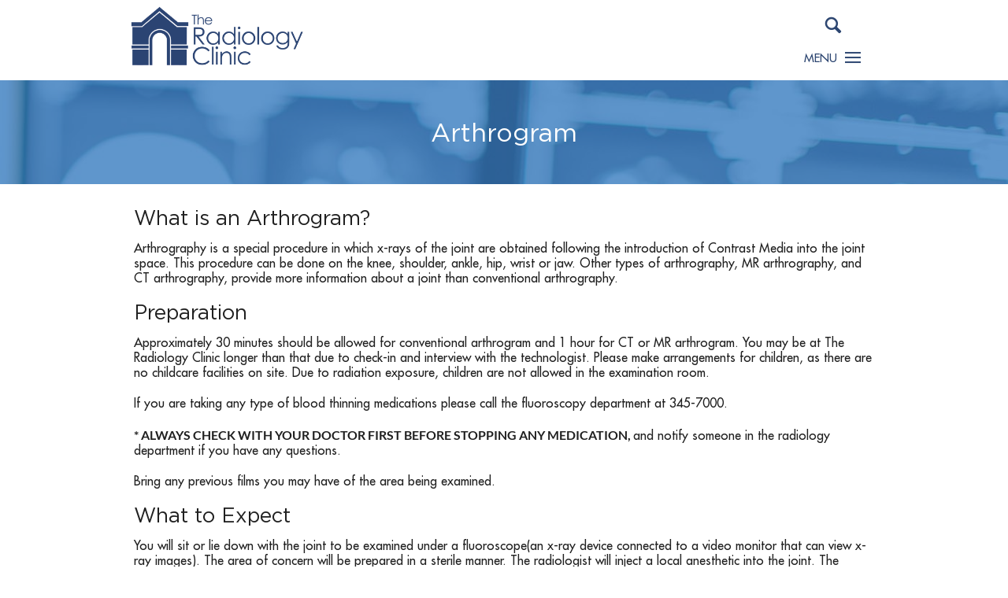

--- FILE ---
content_type: text/html; charset=utf-8
request_url: https://www.tuscaloosaradiology.com/patients/procedures/arthrogram
body_size: 5069
content:

<!DOCTYPE html>
<!--[if lt IE 7]><html class="no-js ie lt-ie9 lt-ie8 lt-ie7" lang="en"><![endif]-->
<!--[if IE 7]><html class="no-js ie ie7 lt-ie9 lt-ie8" lang="en"><![endif]-->
<!--[if IE 8]><html class="no-js ie ie8 lt-ie9" lang="en"><![endif]-->
<!--[if IE 9]><html class="no-js ie ie9" lang="en"><![endif]-->
<!--[if !IE]><!--> <html class="no-js" lang="en" prefix="og: http://ogp.me/ns#"><!--<![endif]-->
<!--[if lt IE 9]><script src="/html5shiv.js"></script><![endif]-->
  <head>
    <meta charset="utf-8" />
    <meta http-equiv="X-UA-Compatible" content="IE=edge, chrome=1" />
    <meta http-equiv="content-type" content="text/html;charset=utf-8">
    <meta http-equiv="content-language" content="en">
    <meta name="viewport" content="width=device-width, initial-scale=1">
    <title>Arthrogram | The Radiology Clinic</title>
    <meta property="og:site_name" content="The Radiology Clinic"/>
    <meta property="og:type" content="website" />
    <meta name="twitter:card" content="summary">
    
    <meta name="robots" content="index, follow">
      <meta property="og:url" content="https://www.tuscaloosaradiology.com/patients/procedures/arthrogram" />
      <meta property="og:description" content="Welcome to the website for The Radiology Clinic!" />
      <meta name="description" content="Welcome to the website for The Radiology Clinic!" />
      <meta property="og:image" content="https://assets.caboosecms.com/share_images/106_large.jpg?1550766751" />
    <meta property="og:title" content="Arthrogram" />
    <link rel="apple-touch-icon" sizes="57x57" href="//assets.caboosecms.com/assets/radiology/images/icons/apple-touch-icon-57x57.png">
<link rel="apple-touch-icon" sizes="60x60" href="//assets.caboosecms.com/assets/radiology/images/icons/apple-touch-icon-60x60.png">
<link rel="apple-touch-icon" sizes="72x72" href="//assets.caboosecms.com/assets/radiology/images/icons/apple-touch-icon-72x72.png">
<link rel="apple-touch-icon" sizes="76x76" href="//assets.caboosecms.com/assets/radiology/images/icons/apple-touch-icon-76x76.png">
<link rel="apple-touch-icon" sizes="114x114" href="//assets.caboosecms.com/assets/radiology/images/icons/apple-touch-icon-114x114.png">
<link rel="apple-touch-icon" sizes="120x120" href="//assets.caboosecms.com/assets/radiology/images/icons/apple-touch-icon-120x120.png">
<link rel="apple-touch-icon" sizes="144x144" href="//assets.caboosecms.com/assets/radiology/images/icons/apple-touch-icon-144x144.png">
<link rel="apple-touch-icon" sizes="152x152" href="//assets.caboosecms.com/assets/radiology/images/icons/apple-touch-icon-152x152.png">
<link rel="apple-touch-icon" sizes="180x180" href="//assets.caboosecms.com/assets/radiology/images/icons/apple-touch-icon-180x180.png">
<link rel="icon" type="image/png" href="//assets.caboosecms.com/assets/radiology/images/icons/favicon-32x32.png" sizes="32x32">
<link rel="icon" type="image/png" href="//assets.caboosecms.com/assets/radiology/images/icons/android-chrome-192x192.png" sizes="192x192">
<link rel="icon" type="image/png" href="//assets.caboosecms.com/assets/radiology/images/icons/favicon-96x96.png" sizes="96x96">
<link rel="icon" type="image/png" href="//assets.caboosecms.com/assets/radiology/images/icons/favicon-16x16.png" sizes="16x16">
<link rel="manifest" href="//assets.caboosecms.com/assets/radiology/images/icons/manifest.json">
<link rel="shortcut icon" href="//assets.caboosecms.com/assets/radiology/images/icons/favicon.ico">
<meta name="msapplication-TileColor" content="#2672c0">
<meta name="msapplication-TileImage" content="//assets.caboosecms.com/assets/radiology/images/icons/mstile-144x144.png">
<meta name="msapplication-config" content="//assets.caboosecms.com/assets/radiology/images/icons/browserconfig.xml">
<meta name="theme-color" content="#2672c0">
    <style>
	@font-face {
		font-family: "heading-font";
		src: url('https://assets.caboosecms.com/assets/fonts/gotham-book.ttf') format('truetype');
		font-weight: normal;
		font-style: normal;
	}
	@font-face {
		font-family: "body-font";
		src: url('https://assets.caboosecms.com/assets/fonts/futura-standard-medium.ttf') format('truetype');
		font-weight: normal;
		font-style: normal;
	}
	@font-face {
		font-family: "body-font";
		src: url('https://fonts.gstatic.com/s/lato/v11/iX_QxBBZLhNj5JHlTzHQzg.ttf') format('truetype');
		font-weight: bold;
		font-style: normal;
	}
	@font-face {
		font-family: "body-font";
		src: url('https://fonts.gstatic.com/s/lato/v11/dVebFcn7EV7wAKwgYestUg.ttf') format('truetype');
		font-weight: normal;
		font-style: italic;
	}
	@font-face {
		font-family: "body-font";
		src: url('https://fonts.gstatic.com/s/lato/v11/WFcZakHrrCKeUJxHA4T_gw.ttf') format('truetype');
		font-weight: bold;
		font-style: italic;
	}
	@font-face {
		font-family: "button-font";
		src: url('https://fonts.gstatic.com/s/lato/v11/Ja02qOppOVq9jeRjWekbHg.ttf') format('truetype');
		font-weight: normal;
		font-style: normal;
	}
</style>
    <script async src="https://www.googletagmanager.com/gtag/js?id=UA-107148739-1"></script>
<script>
  window.dataLayer = window.dataLayer || [];
  function gtag(){dataLayer.push(arguments);}
  gtag('js', new Date());
  gtag('config', 'UA-107148739-1');
  gtag('config', 'UA-65359903-45');
</script>
      <link rel="stylesheet" media="all" href="https://assets.caboosecms.com/assets/radiology/css/application-0a37e9c056feec6cf32c83789b134c2b8e33ab7d6333ddfcafa33f841be3a796.css.gz" />
      
      
    
    <link rel='stylesheet' type='text/css' href="//assets.caboosecms.com/assets/radiology/css/custom.css?20181101145014" />
    
    
    

    <meta name="csrf-param" content="authenticity_token" />
<meta name="csrf-token" content="t3A+Sjp59G8NMexgh+sTM99NvHkMXme4Ry9MlmzHF5DKfcmngASMnk6kYYU5V2Zks6ARb/RaX5Lw4na0kacgQw==" />
  </head>
  <body >
    <div class="delay-show">
  <div id="sidr" style="display:none;">
    <img src="https://assets.caboosecms.com/assets/radiology/images/new_logo_white-6a03e5ae9ac523f010032a2bc49ca25e25c8b189c6de2f314e2b7c199b75b3c5.png" alt="The Radiology Clinic" width="140" class="logo" />
    <div class="nav">
      <ul class="level-1">
        <li id="home"><a href="/" title="Home">Home</a></li>
          <li class="level-1-link" id="physicians"><a title="Physicians" data-id="1322" href="/physicians">Physicians</a>
              <ul class="submenu level-2">
                <a href="#" class="icon-close close-dropdown"></a>
                  <li class="level-2-link">
                      <a title="Modalities" data-id="1424" href="/physicians/modalities">Modalities</a>
                  </li>
                  <li class="level-2-link">
                      <a title="Our Physicians" data-id="1326" href="/physicians/our-physicians">Our Physicians</a>
                  </li>
                  <li class="level-2-link">
                      <a title="Physician Forms" data-id="1328" href="/physicians/forms">Forms</a>
                  </li>
                  <li class="level-2-link">
                      <a title="Picture Archiving & Communications System (PACS)" data-id="1442" href="/physicians/pacs">About PACS</a>
                  </li>
              </ul>
          </li>
          <li class="level-1-link" id="patients"><a title="Patients" data-id="1323" href="/patients">Patients</a>
              <ul class="submenu level-2">
                <a href="#" class="icon-close close-dropdown"></a>
                  <li class="level-2-link">
                      <a title="Pay My Bill" data-id="16366" href="/patients/copy-of-pay-my-bill">Pay My Bill</a>
                  </li>
                  <li class="level-2-link">
                      <a title="Procedures" data-id="1423" href="/patients/procedures">Procedures</a>
                  </li>
                  <li class="level-2-link">
                      <a title="Notice of Non-Discrimination" data-id="3108" href="/patients/notice-of-non-discrimination">Non-Discrimination Policy</a>
                  </li>
              </ul>
          </li>
          <li class="level-1-link" id="general"><a title="General" data-id="1332" href="/general/about">About Us</a>
              <ul class="submenu level-2">
                <a href="#" class="icon-close close-dropdown"></a>
                  <li class="level-2-link">
                      <a title="About The Radiology Clinic" data-id="1441" href="/general/about">About The Radiology Clinic</a>
                  </li>
                  <li class="level-2-link">
                      <a title="Career Opportunities" data-id="1330" href="/general/career-opportunities">Career Opportunities</a>
                  </li>
                  <li class="level-2-link">
                      <a title="Directions and Map" data-id="1422" href="/general/directions-and-map">Directions and Map</a>
                  </li>
                  <li class="level-2-link">
                      <a title="Frequently Asked Questions" data-id="1331" href="/general/faq">FAQ</a>
                  </li>
              </ul>
          </li>
          <li class="level-1-link" id="radiology-4-kids"><a title="Radiology 4 Kids" data-id="11318" href="/radiology-4-kids">Radiology 4 Kids</a>
              <ul class="submenu level-2">
                <a href="#" class="icon-close close-dropdown"></a>
                  <li class="level-2-link">
                      <a title="CT 4 Kids" data-id="11478" href="/radiology-4-kids/ct-4-kids">CT 4 Kids</a>
                  </li>
                  <li class="level-2-link">
                      <a title="Fast Facts 4 Parents" data-id="11319" href="/radiology-4-kids/fast-facts-4-parents">FAQ 4 Parents</a>
                  </li>
                  <li class="level-2-link">
                      <a title="General X-Rays 4 Kids" data-id="11454" href="/radiology-4-kids/radiology-4-kids---general-x-rays">General X-Rays 4 Kids</a>
                  </li>
                  <li class="level-2-link">
                      <a title="MRI 4 Kids" data-id="11479" href="/radiology-4-kids/mri-4-kids">MRI 4 Kids</a>
                  </li>
                  <li class="level-2-link">
                      <a title="Ultrasound 4 Kids" data-id="11476" href="/radiology-4-kids/ultrasounds-4-kids">Ultrasound 4 Kids</a>
                  </li>
              </ul>
          </li>
      </ul>
    </div>
  </div>
</div>
    <div class="container" id='block_56636'>
      <!--[if lt IE 7]>
        <p class="chromeframe">You are using an <strong>outdated</strong> browser. Please <a href="http://browsehappy.com/">upgrade your browser</a> or <a href="http://www.google.com/chromeframe/?redirect=true">activate Google Chrome Frame</a> to improve your experience.</p>
      <![endif]-->
      <div id="block_56658">
  <header class="main subpage">
    <div class="constrain">
      <a class="logo-link" href="/" title="The Radiology Clinic">
        <img src="https://assets.caboosecms.com/assets/radiology/images/new_logo-1cbbcead77bdac040307edbb44d1e2ba86f4f3c9fbd49e7051a7786188cc2667.png" alt="The Radiology Clinic" width="220" />
      </a>
      <div class="l-right">
        <a href="#" class="icon-search link" title="Search" id="show-search-form"></a>
        <a id="show-menu" href="#" title="Menu">
          <span class="text">Menu</span>
          <span class='icon-menu-4'></span>
        </a>
      </div>
    </div>
  </header>
  <div class="subpage-banner">
    <div class="overlay"></div>
    <h1 class="page-title">Arthrogram</h1>
  </div>
</div>

  <div class="fullscreen-overlay" id="search-modal">
    <div class="table modal-wrapper">
      <div class="table-cell">
        <div class="modal">
          <a id="close-modal" class="icon-close"></a>
          <h4 class="modal-title">Search</h4>
          <form action="/search" method="get">
            <input type="text" name="q" placeholder="Keywords" /><br />
            <input type="submit" class="btn" value="Search" />
          </form>
        </div>
      </div>
    </div>
  </div>

      <div class="content_wrapper" id='block_56657'>
  <div class="content_body subpage-content">
      
        
        <div class="richtext-block hasrt" id='block_56659'>
	<div id="rt_56659" class="rtedit" data-rtid="56659"><h4>What is an Arthrogram?</h4>
<p>Arthrography is a special procedure in which x-rays of the joint are obtained following the introduction of&nbsp;Contrast Media&nbsp;into the joint space. This procedure can be done on the knee, shoulder, ankle, hip, wrist or jaw. Other types of arthrography, MR arthrography, and CT arthrography, provide more information about a joint than conventional arthrography.&nbsp;</p>
<h4>Preparation</h4>
<p>Approximately 30 minutes should be allowed for conventional arthrogram and 1 hour for CT or MR arthrogram. You may be at The Radiology Clinic longer than that due to check-in and interview with the technologist. Please make arrangements for children, as there are no childcare facilities on site. Due to radiation exposure, children are not allowed in the examination room.</p>
<p>If you are taking any type of blood thinning medications please call the&nbsp;fluoroscopy&nbsp;department at 345-7000.</p>
<p><strong>* ALWAYS CHECK WITH YOUR DOCTOR FIRST BEFORE STOPPING ANY MEDICATION,&nbsp;</strong>and notify someone in the radiology department if you have any questions.</p>
<p>Bring any previous films you may have of the area being examined.</p>
<h4>What to Expect</h4>
<p>You will sit or lie down with the joint to be examined under a fluoroscope(an x-ray device connected to a video monitor that can view x-ray images). The area of concern will be prepared in a sterile manner. The radiologist will inject a local&nbsp;anesthetic&nbsp;into the joint. The fluoroscope is used to insert a needle into the joint. Contrast material is sinjected the joint. After the needle is removed you may be asked to move your joint around to distribute the contrast medium. X-ray images will be obtained.</p>
<p>If you are having a CT or MR arthrogram, you will be transported to the CT or MR department for additional imaging.</p>
<h4>Follow Up</h4>
<p>Your body will absorb any remaining&nbsp;Contrast Media&nbsp;and air injected into the joint in 1 or 2 days. You may be asked to limit activity of the involved joint. If swelling or tenderness lasts more than a couple of days, call your physician.</p>
<p>Your referring physician will be provided results within 2 - 3 working days.</p>
<h4>Important</h4>
<p>If you are pregnant or suspect you may be pregnant, please alert the technologist before any x-ray is performed.</p></div>
</div>
        
      
  </div>
</div>
      <footer class="main subpage" id="block_56656">
  <div class="constrain">
    <div class="grid-row">
      <div class="unit1of4">
        <a href="/patients" class="unit-title">Patients</a>
        <nav>
          <ul>
              <li><a title="Pay My Bill" data-id="16366" href="/patients/copy-of-pay-my-bill">Pay My Bill</a></li>
              <li><a title="Procedures" data-id="1423" href="/patients/procedures">Procedures</a></li>
              <li><a title="Notice of Non-Discrimination" data-id="3108" href="/patients/notice-of-non-discrimination">Non-Discrimination Policy</a></li>
          </ul>
        </nav>
        <ul class='social-links'><li><a href='https://www.facebook.com/879771155386526' target='_blank' rel='noopener' title='Facebook' aria-label='Facebook' class='icon-circle-facebook white'></a></li></ul>
      </div>
      <div class="unit1of4">
        <a href="/physicians" class="unit-title">Physicians</a>
        <nav>
          <ul>
              <li><a title="Modalities" data-id="1424" href="/physicians/modalities">Modalities</a></li>
              <li><a title="Our Physicians" data-id="1326" href="/physicians/our-physicians">Our Physicians</a></li>
              <li><a title="Physician Forms" data-id="1328" href="/physicians/forms">Forms</a></li>
              <li><a title="Picture Archiving & Communications System (PACS)" data-id="1442" href="/physicians/pacs">About PACS</a></li>
          </ul>
        </nav>
      </div>
      <div class="unit1of4">
        <h4 class="unit-title">Contact</h4>
        <div class="richtext"><p><strong>Appointments</strong><br />205-345-2000</p>
<p><strong>Pre-cert&nbsp;Team</strong><br />205-345-2071</p>
<p><strong>File Room</strong><br />205-345-5777</p></div>
      </div>
      <div class="unit1of4">
        <h4 class="unit-title">Quick Info</h4>
        <div class="richtext"><p style="text-align: left;"><strong>Location</strong><br />208 McFarland Circle N<br />Tuscaloosa, AL 35406</p>
<p style="text-align: left;"><strong>Hours of Operation</strong><br />Mon-Fri: 7am - 7pm</p>
<p style="text-align: left;">Check-In for Appointments Begins at 6:15am</p>
<p style="text-align: left;"><strong>Business Office Hours<br /></strong>Mon-Fri: 8am - 5pm</p>
<p style="text-align: center;"><img src="https://assets.caboosecms.com/media/4264121_alabama_scripta_crimson_large.png?1567515901" alt="" width="224" height="224" /></p>
<p style="text-align: center;"><strong>Preferred Radiology Provider of the Crimson Tide</strong></p></div>
      </div>
    </div>
    <nav class="center">
      <ul>
        <li>
            <a title='About The Radiology Clinic' href='/general/about'>About</a>
        </li>
        <li>
            <a title='Career Opportunities' href='/general/career-opportunities'>Careers</a>
        </li>
        <li>
            <a title='Directions and Map' href='/general/directions-and-map'>Directions</a>
        </li>
        <li>
            <a title='FAQ' href='/general/faq'>FAQ</a>
        </li>
        <li>
            <a title='Privacy' href='/privacy-practices'>Privacy</a>
        </li>
        <li>
          <a href="/patients/notice-of-non-discrimination">Non-Discrimination Policy</a>
        </li>
      </ul>
    </nav>
    <div class="copyright">Copyright &copy; 2026 The Radiology Clinic</div>
    <section class="nine">
      <span>Designed and loved by:</span>
      <a href="https://www.nine.is" target="_blank">
        <svg class="nine-logo-svg" xmlns="http://www.w3.org/2000/svg" xmlns:xlink="http://www.w3.org/1999/xlink" version="1.1" x="0px" y="0px" viewBox="0 0 274 119" enable-background="new 0 0 274 119" xml:space="preserve"><style>.style0{stroke:#000000;stroke-width:8;stroke-miterlimit:10;fill:none;}</style><g><polygon points="267.3,7 267.3,113 36,113 6.7,83.7 6.7,7" class="style0"/><g><polygon points="85.6,31.5 85.6,88.5 78.7,88.5 42.5,52.4 42.5,84.7 31.1,73.2 31.1,31.5 38,31.5 74.2,67.6 74.2,31.5"/></g><g><rect x="101.4" y="31.5" width="11.4" height="57.1"/></g><g><polygon points="182.7,31.5 182.7,88.5 175.8,88.5 139.7,52.4 139.7,88.5 128.2,88.5 128.2,31.5 135.1,31.5 171.3,67.6 171.3,67.6 171.3,31.5"/></g><g><polygon points="209.8,42 209.8,54.3 237,54.3 237,64.9 209.8,64.9 209.8,78 242.9,78 242.9,88.5 198.4,88.5 198.4,31.5 242.9,31.5 242.9,42"/></g></g></svg>
        <span class="ie-nine">The Nine</span>
      </a>
    </section>
  </div>
</footer>
    </div>
      <script src="https://assets.caboosecms.com/assets/caboose/application-1f8fbd9374426fb3c0f4aa05c04d2d51e52d50e906fae5d792c0edffeb8629b6.js.gz"></script>
      <script src="https://assets.caboosecms.com/assets/radiology/js/application-4b6e9cf24db17e57afb799dccae24aeb68fd69dafb346b26501a843dfad42316.js.gz"></script>
    
    
    
      
      
    
    

  </body>
</html>



--- FILE ---
content_type: application/javascript
request_url: https://assets.caboosecms.com/assets/radiology/js/application-4b6e9cf24db17e57afb799dccae24aeb68fd69dafb346b26501a843dfad42316.js.gz
body_size: 26929
content:
// TouchSwipe v1.6.4
// https://github.com/mattbryson/TouchSwipe-Jquery-Plugin
(function(e){var o="left",n="right",d="up",v="down",c="in",w="out",l="none",r="auto",k="swipe",s="pinch",x="tap",i="doubletap",b="longtap",A="horizontal",t="vertical",h="all",q=10,f="start",j="move",g="end",p="cancel",a="ontouchstart" in window,y="TouchSwipe";var m={fingers:1,threshold:75,cancelThreshold:null,pinchThreshold:20,maxTimeThreshold:null,fingerReleaseThreshold:250,longTapThreshold:500,doubleTapThreshold:200,swipe:null,swipeLeft:null,swipeRight:null,swipeUp:null,swipeDown:null,swipeStatus:null,pinchIn:null,pinchOut:null,pinchStatus:null,click:null,tap:null,doubleTap:null,longTap:null,triggerOnTouchEnd:true,triggerOnTouchLeave:false,allowPageScroll:"auto",fallbackToMouseEvents:true,excludedElements:"button, input, select, textarea, a, .noSwipe"};e.fn.swipe=function(D){var C=e(this),B=C.data(y);if(B&&typeof D==="string"){if(B[D]){return B[D].apply(this,Array.prototype.slice.call(arguments,1))}else{e.error("Method "+D+" does not exist on jQuery.swipe")}}else{if(!B&&(typeof D==="object"||!D)){return u.apply(this,arguments)}}return C};e.fn.swipe.defaults=m;e.fn.swipe.phases={PHASE_START:f,PHASE_MOVE:j,PHASE_END:g,PHASE_CANCEL:p};e.fn.swipe.directions={LEFT:o,RIGHT:n,UP:d,DOWN:v,IN:c,OUT:w};e.fn.swipe.pageScroll={NONE:l,HORIZONTAL:A,VERTICAL:t,AUTO:r};e.fn.swipe.fingers={ONE:1,TWO:2,THREE:3,ALL:h};function u(B){if(B&&(B.allowPageScroll===undefined&&(B.swipe!==undefined||B.swipeStatus!==undefined))){B.allowPageScroll=l}if(B.click!==undefined&&B.tap===undefined){B.tap=B.click}if(!B){B={}}B=e.extend({},e.fn.swipe.defaults,B);return this.each(function(){var D=e(this);var C=D.data(y);if(!C){C=new z(this,B);D.data(y,C)}})}function z(a0,aq){var av=(a||!aq.fallbackToMouseEvents),G=av?"touchstart":"mousedown",au=av?"touchmove":"mousemove",R=av?"touchend":"mouseup",P=av?null:"mouseleave",az="touchcancel";var ac=0,aL=null,Y=0,aX=0,aV=0,D=1,am=0,aF=0,J=null;var aN=e(a0);var W="start";var T=0;var aM=null;var Q=0,aY=0,a1=0,aa=0,K=0;var aS=null;try{aN.bind(G,aJ);aN.bind(az,a5)}catch(ag){e.error("events not supported "+G+","+az+" on jQuery.swipe")}this.enable=function(){aN.bind(G,aJ);aN.bind(az,a5);return aN};this.disable=function(){aG();return aN};this.destroy=function(){aG();aN.data(y,null);return aN};this.option=function(a8,a7){if(aq[a8]!==undefined){if(a7===undefined){return aq[a8]}else{aq[a8]=a7}}else{e.error("Option "+a8+" does not exist on jQuery.swipe.options")}};function aJ(a9){if(ax()){return}if(e(a9.target).closest(aq.excludedElements,aN).length>0){return}var ba=a9.originalEvent?a9.originalEvent:a9;var a8,a7=a?ba.touches[0]:ba;W=f;if(a){T=ba.touches.length}else{a9.preventDefault()}ac=0;aL=null;aF=null;Y=0;aX=0;aV=0;D=1;am=0;aM=af();J=X();O();if(!a||(T===aq.fingers||aq.fingers===h)||aT()){ae(0,a7);Q=ao();if(T==2){ae(1,ba.touches[1]);aX=aV=ap(aM[0].start,aM[1].start)}if(aq.swipeStatus||aq.pinchStatus){a8=L(ba,W)}}else{a8=false}if(a8===false){W=p;L(ba,W);return a8}else{ak(true)}}function aZ(ba){var bd=ba.originalEvent?ba.originalEvent:ba;if(W===g||W===p||ai()){return}var a9,a8=a?bd.touches[0]:bd;var bb=aD(a8);aY=ao();if(a){T=bd.touches.length}W=j;if(T==2){if(aX==0){ae(1,bd.touches[1]);aX=aV=ap(aM[0].start,aM[1].start)}else{aD(bd.touches[1]);aV=ap(aM[0].end,aM[1].end);aF=an(aM[0].end,aM[1].end)}D=a3(aX,aV);am=Math.abs(aX-aV)}if((T===aq.fingers||aq.fingers===h)||!a||aT()){aL=aH(bb.start,bb.end);ah(ba,aL);ac=aO(bb.start,bb.end);Y=aI();aE(aL,ac);if(aq.swipeStatus||aq.pinchStatus){a9=L(bd,W)}if(!aq.triggerOnTouchEnd||aq.triggerOnTouchLeave){var a7=true;if(aq.triggerOnTouchLeave){var bc=aU(this);a7=B(bb.end,bc)}if(!aq.triggerOnTouchEnd&&a7){W=ay(j)}else{if(aq.triggerOnTouchLeave&&!a7){W=ay(g)}}if(W==p||W==g){L(bd,W)}}}else{W=p;L(bd,W)}if(a9===false){W=p;L(bd,W)}}function I(a7){var a8=a7.originalEvent;if(a){if(a8.touches.length>0){C();return true}}if(ai()){T=aa}a7.preventDefault();aY=ao();Y=aI();if(a6()){W=p;L(a8,W)}else{if(aq.triggerOnTouchEnd||(aq.triggerOnTouchEnd==false&&W===j)){W=g;L(a8,W)}else{if(!aq.triggerOnTouchEnd&&a2()){W=g;aB(a8,W,x)}else{if(W===j){W=p;L(a8,W)}}}}ak(false)}function a5(){T=0;aY=0;Q=0;aX=0;aV=0;D=1;O();ak(false)}function H(a7){var a8=a7.originalEvent;if(aq.triggerOnTouchLeave){W=ay(g);L(a8,W)}}function aG(){aN.unbind(G,aJ);aN.unbind(az,a5);aN.unbind(au,aZ);aN.unbind(R,I);if(P){aN.unbind(P,H)}ak(false)}function ay(bb){var ba=bb;var a9=aw();var a8=aj();var a7=a6();if(!a9||a7){ba=p}else{if(a8&&bb==j&&(!aq.triggerOnTouchEnd||aq.triggerOnTouchLeave)){ba=g}else{if(!a8&&bb==g&&aq.triggerOnTouchLeave){ba=p}}}return ba}function L(a9,a7){var a8=undefined;if(F()||S()){a8=aB(a9,a7,k)}else{if((M()||aT())&&a8!==false){a8=aB(a9,a7,s)}}if(aC()&&a8!==false){a8=aB(a9,a7,i)}else{if(al()&&a8!==false){a8=aB(a9,a7,b)}else{if(ad()&&a8!==false){a8=aB(a9,a7,x)}}}if(a7===p){a5(a9)}if(a7===g){if(a){if(a9.touches.length==0){a5(a9)}}else{a5(a9)}}return a8}function aB(ba,a7,a9){var a8=undefined;if(a9==k){aN.trigger("swipeStatus",[a7,aL||null,ac||0,Y||0,T]);if(aq.swipeStatus){a8=aq.swipeStatus.call(aN,ba,a7,aL||null,ac||0,Y||0,T);if(a8===false){return false}}if(a7==g&&aR()){aN.trigger("swipe",[aL,ac,Y,T]);if(aq.swipe){a8=aq.swipe.call(aN,ba,aL,ac,Y,T);if(a8===false){return false}}switch(aL){case o:aN.trigger("swipeLeft",[aL,ac,Y,T]);if(aq.swipeLeft){a8=aq.swipeLeft.call(aN,ba,aL,ac,Y,T)}break;case n:aN.trigger("swipeRight",[aL,ac,Y,T]);if(aq.swipeRight){a8=aq.swipeRight.call(aN,ba,aL,ac,Y,T)}break;case d:aN.trigger("swipeUp",[aL,ac,Y,T]);if(aq.swipeUp){a8=aq.swipeUp.call(aN,ba,aL,ac,Y,T)}break;case v:aN.trigger("swipeDown",[aL,ac,Y,T]);if(aq.swipeDown){a8=aq.swipeDown.call(aN,ba,aL,ac,Y,T)}break}}}if(a9==s){aN.trigger("pinchStatus",[a7,aF||null,am||0,Y||0,T,D]);if(aq.pinchStatus){a8=aq.pinchStatus.call(aN,ba,a7,aF||null,am||0,Y||0,T,D);if(a8===false){return false}}if(a7==g&&a4()){switch(aF){case c:aN.trigger("pinchIn",[aF||null,am||0,Y||0,T,D]);if(aq.pinchIn){a8=aq.pinchIn.call(aN,ba,aF||null,am||0,Y||0,T,D)}break;case w:aN.trigger("pinchOut",[aF||null,am||0,Y||0,T,D]);if(aq.pinchOut){a8=aq.pinchOut.call(aN,ba,aF||null,am||0,Y||0,T,D)}break}}}if(a9==x){if(a7===p||a7===g){clearTimeout(aS);if(V()&&!E()){K=ao();aS=setTimeout(e.proxy(function(){K=null;aN.trigger("tap",[ba.target]);if(aq.tap){a8=aq.tap.call(aN,ba,ba.target)}},this),aq.doubleTapThreshold)}else{K=null;aN.trigger("tap",[ba.target]);if(aq.tap){a8=aq.tap.call(aN,ba,ba.target)}}}}else{if(a9==i){if(a7===p||a7===g){clearTimeout(aS);K=null;aN.trigger("doubletap",[ba.target]);if(aq.doubleTap){a8=aq.doubleTap.call(aN,ba,ba.target)}}}else{if(a9==b){if(a7===p||a7===g){clearTimeout(aS);K=null;aN.trigger("longtap",[ba.target]);if(aq.longTap){a8=aq.longTap.call(aN,ba,ba.target)}}}}}return a8}function aj(){var a7=true;if(aq.threshold!==null){a7=ac>=aq.threshold}return a7}function a6(){var a7=false;if(aq.cancelThreshold!==null&&aL!==null){a7=(aP(aL)-ac)>=aq.cancelThreshold}return a7}function ab(){if(aq.pinchThreshold!==null){return am>=aq.pinchThreshold}return true}function aw(){var a7;if(aq.maxTimeThreshold){if(Y>=aq.maxTimeThreshold){a7=false}else{a7=true}}else{a7=true}return a7}function ah(a7,a8){if(aq.allowPageScroll===l||aT()){a7.preventDefault()}else{var a9=aq.allowPageScroll===r;switch(a8){case o:if((aq.swipeLeft&&a9)||(!a9&&aq.allowPageScroll!=A)){a7.preventDefault()}break;case n:if((aq.swipeRight&&a9)||(!a9&&aq.allowPageScroll!=A)){a7.preventDefault()}break;case d:if((aq.swipeUp&&a9)||(!a9&&aq.allowPageScroll!=t)){a7.preventDefault()}break;case v:if((aq.swipeDown&&a9)||(!a9&&aq.allowPageScroll!=t)){a7.preventDefault()}break}}}function a4(){var a8=aK();var a7=U();var a9=ab();return a8&&a7&&a9}function aT(){return !!(aq.pinchStatus||aq.pinchIn||aq.pinchOut)}function M(){return !!(a4()&&aT())}function aR(){var ba=aw();var bc=aj();var a9=aK();var a7=U();var a8=a6();var bb=!a8&&a7&&a9&&bc&&ba;return bb}function S(){return !!(aq.swipe||aq.swipeStatus||aq.swipeLeft||aq.swipeRight||aq.swipeUp||aq.swipeDown)}function F(){return !!(aR()&&S())}function aK(){return((T===aq.fingers||aq.fingers===h)||!a)}function U(){return aM[0].end.x!==0}function a2(){return !!(aq.tap)}function V(){return !!(aq.doubleTap)}function aQ(){return !!(aq.longTap)}function N(){if(K==null){return false}var a7=ao();return(V()&&((a7-K)<=aq.doubleTapThreshold))}function E(){return N()}function at(){return((T===1||!a)&&(isNaN(ac)||ac===0))}function aW(){return((Y>aq.longTapThreshold)&&(ac<q))}function ad(){return !!(at()&&a2())}function aC(){return !!(N()&&V())}function al(){return !!(aW()&&aQ())}function C(){a1=ao();aa=event.touches.length+1}function O(){a1=0;aa=0}function ai(){var a7=false;if(a1){var a8=ao()-a1;if(a8<=aq.fingerReleaseThreshold){a7=true}}return a7}function ax(){return !!(aN.data(y+"_intouch")===true)}function ak(a7){if(a7===true){aN.bind(au,aZ);aN.bind(R,I);if(P){aN.bind(P,H)}}else{aN.unbind(au,aZ,false);aN.unbind(R,I,false);if(P){aN.unbind(P,H,false)}}aN.data(y+"_intouch",a7===true)}function ae(a8,a7){var a9=a7.identifier!==undefined?a7.identifier:0;aM[a8].identifier=a9;aM[a8].start.x=aM[a8].end.x=a7.pageX||a7.clientX;aM[a8].start.y=aM[a8].end.y=a7.pageY||a7.clientY;return aM[a8]}function aD(a7){var a9=a7.identifier!==undefined?a7.identifier:0;var a8=Z(a9);a8.end.x=a7.pageX||a7.clientX;a8.end.y=a7.pageY||a7.clientY;return a8}function Z(a8){for(var a7=0;a7<aM.length;a7++){if(aM[a7].identifier==a8){return aM[a7]}}}function af(){var a7=[];for(var a8=0;a8<=5;a8++){a7.push({start:{x:0,y:0},end:{x:0,y:0},identifier:0})}return a7}function aE(a7,a8){a8=Math.max(a8,aP(a7));J[a7].distance=a8}function aP(a7){return J[a7].distance}function X(){var a7={};a7[o]=ar(o);a7[n]=ar(n);a7[d]=ar(d);a7[v]=ar(v);return a7}function ar(a7){return{direction:a7,distance:0}}function aI(){return aY-Q}function ap(ba,a9){var a8=Math.abs(ba.x-a9.x);var a7=Math.abs(ba.y-a9.y);return Math.round(Math.sqrt(a8*a8+a7*a7))}function a3(a7,a8){var a9=(a8/a7)*1;return a9.toFixed(2)}function an(){if(D<1){return w}else{return c}}function aO(a8,a7){return Math.round(Math.sqrt(Math.pow(a7.x-a8.x,2)+Math.pow(a7.y-a8.y,2)))}function aA(ba,a8){var a7=ba.x-a8.x;var bc=a8.y-ba.y;var a9=Math.atan2(bc,a7);var bb=Math.round(a9*180/Math.PI);if(bb<0){bb=360-Math.abs(bb)}return bb}function aH(a8,a7){var a9=aA(a8,a7);if((a9<=45)&&(a9>=0)){return o}else{if((a9<=360)&&(a9>=315)){return o}else{if((a9>=135)&&(a9<=225)){return n}else{if((a9>45)&&(a9<135)){return v}else{return d}}}}}function ao(){var a7=new Date();return a7.getTime()}function aU(a7){a7=e(a7);var a9=a7.offset();var a8={left:a9.left,right:a9.left+a7.outerWidth(),top:a9.top,bottom:a9.top+a7.outerHeight()};return a8}function B(a7,a8){return(a7.x>a8.left&&a7.x<a8.right&&a7.y>a8.top&&a7.y<a8.bottom)}}})(jQuery);
/*
 * jQuery Easing v1.3 - http://gsgd.co.uk/sandbox/jquery/easing/
 *
 * Uses the built in easing capabilities added In jQuery 1.1
 * to offer multiple easing options
 *
 * TERMS OF USE - jQuery Easing
 * 
 * Open source under the BSD License. 
 * 
 * Copyright © 2008 George McGinley Smith
 * All rights reserved.
 * 
 * Redistribution and use in source and binary forms, with or without modification, 
 * are permitted provided that the following conditions are met:
 * 
 * Redistributions of source code must retain the above copyright notice, this list of 
 * conditions and the following disclaimer.
 * Redistributions in binary form must reproduce the above copyright notice, this list 
 * of conditions and the following disclaimer in the documentation and/or other materials 
 * provided with the distribution.
 * 
 * Neither the name of the author nor the names of contributors may be used to endorse 
 * or promote products derived from this software without specific prior written permission.
 * 
 * THIS SOFTWARE IS PROVIDED BY THE COPYRIGHT HOLDERS AND CONTRIBUTORS "AS IS" AND ANY 
 * EXPRESS OR IMPLIED WARRANTIES, INCLUDING, BUT NOT LIMITED TO, THE IMPLIED WARRANTIES OF
 * MERCHANTABILITY AND FITNESS FOR A PARTICULAR PURPOSE ARE DISCLAIMED. IN NO EVENT SHALL THE
 *  COPYRIGHT OWNER OR CONTRIBUTORS BE LIABLE FOR ANY DIRECT, INDIRECT, INCIDENTAL, SPECIAL,
 *  EXEMPLARY, OR CONSEQUENTIAL DAMAGES (INCLUDING, BUT NOT LIMITED TO, PROCUREMENT OF SUBSTITUTE
 *  GOODS OR SERVICES; LOSS OF USE, DATA, OR PROFITS; OR BUSINESS INTERRUPTION) HOWEVER CAUSED 
 * AND ON ANY THEORY OF LIABILITY, WHETHER IN CONTRACT, STRICT LIABILITY, OR TORT (INCLUDING
 *  NEGLIGENCE OR OTHERWISE) ARISING IN ANY WAY OUT OF THE USE OF THIS SOFTWARE, EVEN IF ADVISED 
 * OF THE POSSIBILITY OF SUCH DAMAGE. 
 *
*/

// t: current time, b: begInnIng value, c: change In value, d: duration
jQuery.easing['jswing'] = jQuery.easing['swing'];

jQuery.extend( jQuery.easing,
{
	def: 'easeOutQuad',
	swing: function (x, t, b, c, d) {
		//alert(jQuery.easing.default);
		return jQuery.easing[jQuery.easing.def](x, t, b, c, d);
	},
	easeInQuad: function (x, t, b, c, d) {
		return c*(t/=d)*t + b;
	},
	easeOutQuad: function (x, t, b, c, d) {
		return -c *(t/=d)*(t-2) + b;
	},
	easeInOutQuad: function (x, t, b, c, d) {
		if ((t/=d/2) < 1) return c/2*t*t + b;
		return -c/2 * ((--t)*(t-2) - 1) + b;
	},
	easeInCubic: function (x, t, b, c, d) {
		return c*(t/=d)*t*t + b;
	},
	easeOutCubic: function (x, t, b, c, d) {
		return c*((t=t/d-1)*t*t + 1) + b;
	},
	easeInOutCubic: function (x, t, b, c, d) {
		if ((t/=d/2) < 1) return c/2*t*t*t + b;
		return c/2*((t-=2)*t*t + 2) + b;
	},
	easeInQuart: function (x, t, b, c, d) {
		return c*(t/=d)*t*t*t + b;
	},
	easeOutQuart: function (x, t, b, c, d) {
		return -c * ((t=t/d-1)*t*t*t - 1) + b;
	},
	easeInOutQuart: function (x, t, b, c, d) {
		if ((t/=d/2) < 1) return c/2*t*t*t*t + b;
		return -c/2 * ((t-=2)*t*t*t - 2) + b;
	},
	easeInQuint: function (x, t, b, c, d) {
		return c*(t/=d)*t*t*t*t + b;
	},
	easeOutQuint: function (x, t, b, c, d) {
		return c*((t=t/d-1)*t*t*t*t + 1) + b;
	},
	easeInOutQuint: function (x, t, b, c, d) {
		if ((t/=d/2) < 1) return c/2*t*t*t*t*t + b;
		return c/2*((t-=2)*t*t*t*t + 2) + b;
	},
	easeInSine: function (x, t, b, c, d) {
		return -c * Math.cos(t/d * (Math.PI/2)) + c + b;
	},
	easeOutSine: function (x, t, b, c, d) {
		return c * Math.sin(t/d * (Math.PI/2)) + b;
	},
	easeInOutSine: function (x, t, b, c, d) {
		return -c/2 * (Math.cos(Math.PI*t/d) - 1) + b;
	},
	easeInExpo: function (x, t, b, c, d) {
		return (t==0) ? b : c * Math.pow(2, 10 * (t/d - 1)) + b;
	},
	easeOutExpo: function (x, t, b, c, d) {
		return (t==d) ? b+c : c * (-Math.pow(2, -10 * t/d) + 1) + b;
	},
	easeInOutExpo: function (x, t, b, c, d) {
		if (t==0) return b;
		if (t==d) return b+c;
		if ((t/=d/2) < 1) return c/2 * Math.pow(2, 10 * (t - 1)) + b;
		return c/2 * (-Math.pow(2, -10 * --t) + 2) + b;
	},
	easeInCirc: function (x, t, b, c, d) {
		return -c * (Math.sqrt(1 - (t/=d)*t) - 1) + b;
	},
	easeOutCirc: function (x, t, b, c, d) {
		return c * Math.sqrt(1 - (t=t/d-1)*t) + b;
	},
	easeInOutCirc: function (x, t, b, c, d) {
		if ((t/=d/2) < 1) return -c/2 * (Math.sqrt(1 - t*t) - 1) + b;
		return c/2 * (Math.sqrt(1 - (t-=2)*t) + 1) + b;
	},
	easeInElastic: function (x, t, b, c, d) {
		var s=1.70158;var p=0;var a=c;
		if (t==0) return b;  if ((t/=d)==1) return b+c;  if (!p) p=d*.3;
		if (a < Math.abs(c)) { a=c; var s=p/4; }
		else var s = p/(2*Math.PI) * Math.asin (c/a);
		return -(a*Math.pow(2,10*(t-=1)) * Math.sin( (t*d-s)*(2*Math.PI)/p )) + b;
	},
	easeOutElastic: function (x, t, b, c, d) {
		var s=1.70158;var p=0;var a=c;
		if (t==0) return b;  if ((t/=d)==1) return b+c;  if (!p) p=d*.3;
		if (a < Math.abs(c)) { a=c; var s=p/4; }
		else var s = p/(2*Math.PI) * Math.asin (c/a);
		return a*Math.pow(2,-10*t) * Math.sin( (t*d-s)*(2*Math.PI)/p ) + c + b;
	},
	easeInOutElastic: function (x, t, b, c, d) {
		var s=1.70158;var p=0;var a=c;
		if (t==0) return b;  if ((t/=d/2)==2) return b+c;  if (!p) p=d*(.3*1.5);
		if (a < Math.abs(c)) { a=c; var s=p/4; }
		else var s = p/(2*Math.PI) * Math.asin (c/a);
		if (t < 1) return -.5*(a*Math.pow(2,10*(t-=1)) * Math.sin( (t*d-s)*(2*Math.PI)/p )) + b;
		return a*Math.pow(2,-10*(t-=1)) * Math.sin( (t*d-s)*(2*Math.PI)/p )*.5 + c + b;
	},
	easeInBack: function (x, t, b, c, d, s) {
		if (s == undefined) s = 1.70158;
		return c*(t/=d)*t*((s+1)*t - s) + b;
	},
	easeOutBack: function (x, t, b, c, d, s) {
		if (s == undefined) s = 1.70158;
		return c*((t=t/d-1)*t*((s+1)*t + s) + 1) + b;
	},
	easeInOutBack: function (x, t, b, c, d, s) {
		if (s == undefined) s = 1.70158; 
		if ((t/=d/2) < 1) return c/2*(t*t*(((s*=(1.525))+1)*t - s)) + b;
		return c/2*((t-=2)*t*(((s*=(1.525))+1)*t + s) + 2) + b;
	},
	easeInBounce: function (x, t, b, c, d) {
		return c - jQuery.easing.easeOutBounce (x, d-t, 0, c, d) + b;
	},
	easeOutBounce: function (x, t, b, c, d) {
		if ((t/=d) < (1/2.75)) {
			return c*(7.5625*t*t) + b;
		} else if (t < (2/2.75)) {
			return c*(7.5625*(t-=(1.5/2.75))*t + .75) + b;
		} else if (t < (2.5/2.75)) {
			return c*(7.5625*(t-=(2.25/2.75))*t + .9375) + b;
		} else {
			return c*(7.5625*(t-=(2.625/2.75))*t + .984375) + b;
		}
	},
	easeInOutBounce: function (x, t, b, c, d) {
		if (t < d/2) return jQuery.easing.easeInBounce (x, t*2, 0, c, d) * .5 + b;
		return jQuery.easing.easeOutBounce (x, t*2-d, 0, c, d) * .5 + c*.5 + b;
	}
});

/*
 *
 * TERMS OF USE - EASING EQUATIONS
 * 
 * Open source under the BSD License. 
 * 
 * Copyright © 2001 Robert Penner
 * All rights reserved.
 * 
 * Redistribution and use in source and binary forms, with or without modification, 
 * are permitted provided that the following conditions are met:
 * 
 * Redistributions of source code must retain the above copyright notice, this list of 
 * conditions and the following disclaimer.
 * Redistributions in binary form must reproduce the above copyright notice, this list 
 * of conditions and the following disclaimer in the documentation and/or other materials 
 * provided with the distribution.
 * 
 * Neither the name of the author nor the names of contributors may be used to endorse 
 * or promote products derived from this software without specific prior written permission.
 * 
 * THIS SOFTWARE IS PROVIDED BY THE COPYRIGHT HOLDERS AND CONTRIBUTORS "AS IS" AND ANY 
 * EXPRESS OR IMPLIED WARRANTIES, INCLUDING, BUT NOT LIMITED TO, THE IMPLIED WARRANTIES OF
 * MERCHANTABILITY AND FITNESS FOR A PARTICULAR PURPOSE ARE DISCLAIMED. IN NO EVENT SHALL THE
 *  COPYRIGHT OWNER OR CONTRIBUTORS BE LIABLE FOR ANY DIRECT, INDIRECT, INCIDENTAL, SPECIAL,
 *  EXEMPLARY, OR CONSEQUENTIAL DAMAGES (INCLUDING, BUT NOT LIMITED TO, PROCUREMENT OF SUBSTITUTE
 *  GOODS OR SERVICES; LOSS OF USE, DATA, OR PROFITS; OR BUSINESS INTERRUPTION) HOWEVER CAUSED 
 * AND ON ANY THEORY OF LIABILITY, WHETHER IN CONTRACT, STRICT LIABILITY, OR TORT (INCLUDING
 *  NEGLIGENCE OR OTHERWISE) ARISING IN ANY WAY OUT OF THE USE OF THIS SOFTWARE, EVEN IF ADVISED 
 * OF THE POSSIBILITY OF SUCH DAMAGE. 
 *
 */
;
/*! Sidr - v1.2.1 - 2013-11-06
 * https://github.com/artberri/sidr
 * Copyright (c) 2013 Alberto Varela; Licensed MIT */

(function(e){var t=!1,i=!1,n={isUrl:function(e){var t=RegExp("^(https?:\\/\\/)?((([a-z\\d]([a-z\\d-]*[a-z\\d])*)\\.)+[a-z]{2,}|((\\d{1,3}\\.){3}\\d{1,3}))(\\:\\d+)?(\\/[-a-z\\d%_.~+]*)*(\\?[;&a-z\\d%_.~+=-]*)?(\\#[-a-z\\d_]*)?$","i");return t.test(e)?!0:!1},loadContent:function(e,t){e.html(t)},addPrefix:function(e){var t=e.attr("id"),i=e.attr("class");"string"==typeof t&&""!==t&&e.attr("id",t.replace(/([A-Za-z0-9_.\-]+)/g,"sidr-id-$1")),"string"==typeof i&&""!==i&&"sidr-inner"!==i&&e.attr("class",i.replace(/([A-Za-z0-9_.\-]+)/g,"sidr-class-$1")),e.removeAttr("style")},execute:function(n,s,a){"function"==typeof s?(a=s,s="sidr"):s||(s="sidr");var r,d,l,c=e("#"+s),u=e(c.data("body")),f=e("html"),p=c.outerWidth(!0),g=c.data("speed"),h=c.data("side"),m=c.data("displace"),v=c.data("onOpen"),y=c.data("onClose"),x="sidr"===s?"sidr-open":"sidr-open "+s+"-open";if("open"===n||"toggle"===n&&!c.is(":visible")){if(c.is(":visible")||t)return;if(i!==!1)return o.close(i,function(){o.open(s)}),void 0;t=!0,"left"===h?(r={left:p+"px"},d={left:"0px"}):(r={right:p+"px"},d={right:"0px"}),u.is("body")&&(l=f.scrollTop(),f.css("overflow-x","hidden").scrollTop(l)),m?u.addClass("sidr-animating").css({width:u.width(),position:"absolute"}).animate(r,g,function(){e(this).addClass(x)}):setTimeout(function(){e(this).addClass(x)},g),c.css("display","block").animate(d,g,function(){t=!1,i=s,"function"==typeof a&&a(s),u.removeClass("sidr-animating")}),v()}else{if(!c.is(":visible")||t)return;t=!0,"left"===h?(r={left:0},d={left:"-"+p+"px"}):(r={right:0},d={right:"-"+p+"px"}),u.is("body")&&(l=f.scrollTop(),f.removeAttr("style").scrollTop(l)),u.addClass("sidr-animating").animate(r,g).removeClass(x),c.animate(d,g,function(){c.removeAttr("style").hide(),u.removeAttr("style"),e("html").removeAttr("style"),t=!1,i=!1,"function"==typeof a&&a(s),u.removeClass("sidr-animating")}),y()}}},o={open:function(e,t){n.execute("open",e,t)},close:function(e,t){n.execute("close",e,t)},toggle:function(e,t){n.execute("toggle",e,t)},toogle:function(e,t){n.execute("toggle",e,t)}};e.sidr=function(t){return o[t]?o[t].apply(this,Array.prototype.slice.call(arguments,1)):"function"!=typeof t&&"string"!=typeof t&&t?(e.error("Method "+t+" does not exist on jQuery.sidr"),void 0):o.toggle.apply(this,arguments)},e.fn.sidr=function(t){var i=e.extend({name:"sidr",speed:200,side:"left",source:null,renaming:!0,body:"body",displace:!0,onOpen:function(){},onClose:function(){}},t),s=i.name,a=e("#"+s);if(0===a.length&&(a=e("<div />").attr("id",s).appendTo(e("body"))),a.addClass("sidr").addClass(i.side).data({speed:i.speed,side:i.side,body:i.body,displace:i.displace,onOpen:i.onOpen,onClose:i.onClose}),"function"==typeof i.source){var r=i.source(s);n.loadContent(a,r)}else if("string"==typeof i.source&&n.isUrl(i.source))e.get(i.source,function(e){n.loadContent(a,e)});else if("string"==typeof i.source){var d="",l=i.source.split(",");if(e.each(l,function(t,i){d+='<div class="sidr-inner">'+e(i).html()+"</div>"}),i.renaming){var c=e("<div />").html(d);c.find("*").each(function(t,i){var o=e(i);n.addPrefix(o)}),d=c.html()}n.loadContent(a,d)}else null!==i.source&&e.error("Invalid Sidr Source");return this.each(function(){var t=e(this),i=t.data("sidr");i||(t.data("sidr",s),"ontouchstart"in document.documentElement?(t.bind("touchstart",function(e){e.originalEvent.touches[0],this.touched=e.timeStamp}),t.bind("touchend",function(e){var t=Math.abs(e.timeStamp-this.touched);200>t&&(e.preventDefault(),o.toggle(s))})):t.click(function(e){e.preventDefault(),o.toggle(s)}))})}})(jQuery);
/*!
 * parallax.js v1.3.1 (http://pixelcog.github.io/parallax.js/)
 * @copyright 2015 PixelCog, Inc.
 * @license MIT (https://github.com/pixelcog/parallax.js/blob/master/LICENSE)
 */

!function(t,i,e,s){function o(i,e){var h=this;"object"==typeof e&&(delete e.refresh,delete e.render,t.extend(this,e)),this.$element=t(i),!this.imageSrc&&this.$element.is("img")&&(this.imageSrc=this.$element.attr("src"));var r=(this.position+"").toLowerCase().match(/\S+/g)||[];return r.length<1&&r.push("center"),1==r.length&&r.push(r[0]),("top"==r[0]||"bottom"==r[0]||"left"==r[1]||"right"==r[1])&&(r=[r[1],r[0]]),this.positionX!=s&&(r[0]=this.positionX.toLowerCase()),this.positionY!=s&&(r[1]=this.positionY.toLowerCase()),h.positionX=r[0],h.positionY=r[1],"left"!=this.positionX&&"right"!=this.positionX&&(this.positionX=isNaN(parseInt(this.positionX))?"center":parseInt(this.positionX)),"top"!=this.positionY&&"bottom"!=this.positionY&&(this.positionY=isNaN(parseInt(this.positionY))?"center":parseInt(this.positionY)),this.position=this.positionX+(isNaN(this.positionX)?"":"px")+" "+this.positionY+(isNaN(this.positionY)?"":"px"),navigator.userAgent.match(/(iPod|iPhone|iPad)/)?(this.iosFix&&!this.$element.is("img")&&this.$element.css({backgroundImage:"url("+this.imageSrc+")",backgroundSize:"cover",backgroundPosition:this.position}),this):navigator.userAgent.match(/(Android)/)?(this.androidFix&&!this.$element.is("img")&&this.$element.css({backgroundImage:"url("+this.imageSrc+")",backgroundSize:"cover",backgroundPosition:this.position}),this):(this.$mirror=t("<div />").prependTo("body"),this.$slider=t("<img />").prependTo(this.$mirror),this.$mirror.addClass("parallax-mirror").css({visibility:"hidden",zIndex:this.zIndex,position:"fixed",top:0,left:0,overflow:"hidden"}),this.$slider.addClass("parallax-slider").one("load",function(){h.naturalHeight&&h.naturalWidth||(h.naturalHeight=this.naturalHeight||this.height||1,h.naturalWidth=this.naturalWidth||this.width||1),h.aspectRatio=h.naturalWidth/h.naturalHeight,o.isSetup||o.setup(),o.sliders.push(h),o.isFresh=!1,o.requestRender()}),this.$slider[0].src=this.imageSrc,void((this.naturalHeight&&this.naturalWidth||this.$slider[0].complete)&&this.$slider.trigger("load")))}function h(s){return this.each(function(){var h=t(this),r="object"==typeof s&&s;this==i||this==e||h.is("body")?o.configure(r):h.data("px.parallax")||(r=t.extend({},h.data(),r),h.data("px.parallax",new o(this,r))),"string"==typeof s&&o[s]()})}!function(){for(var t=0,e=["ms","moz","webkit","o"],s=0;s<e.length&&!i.requestAnimationFrame;++s)i.requestAnimationFrame=i[e[s]+"RequestAnimationFrame"],i.cancelAnimationFrame=i[e[s]+"CancelAnimationFrame"]||i[e[s]+"CancelRequestAnimationFrame"];i.requestAnimationFrame||(i.requestAnimationFrame=function(e){var s=(new Date).getTime(),o=Math.max(0,16-(s-t)),h=i.setTimeout(function(){e(s+o)},o);return t=s+o,h}),i.cancelAnimationFrame||(i.cancelAnimationFrame=function(t){clearTimeout(t)})}(),t.extend(o.prototype,{speed:.2,bleed:0,zIndex:-100,iosFix:!0,androidFix:!0,position:"center",overScrollFix:!1,refresh:function(){this.boxWidth=this.$element.outerWidth(),this.boxHeight=this.$element.outerHeight()+2*this.bleed,this.boxOffsetTop=this.$element.offset().top-this.bleed,this.boxOffsetLeft=this.$element.offset().left,this.boxOffsetBottom=this.boxOffsetTop+this.boxHeight;var t=o.winHeight,i=o.docHeight,e=Math.min(this.boxOffsetTop,i-t),s=Math.max(this.boxOffsetTop+this.boxHeight-t,0),h=this.boxHeight+(e-s)*(1-this.speed)|0,r=(this.boxOffsetTop-e)*(1-this.speed)|0;if(h*this.aspectRatio>=this.boxWidth){this.imageWidth=h*this.aspectRatio|0,this.imageHeight=h,this.offsetBaseTop=r;var n=this.imageWidth-this.boxWidth;this.offsetLeft="left"==this.positionX?0:"right"==this.positionX?-n:isNaN(this.positionX)?-n/2|0:Math.max(this.positionX,-n)}else{this.imageWidth=this.boxWidth,this.imageHeight=this.boxWidth/this.aspectRatio|0,this.offsetLeft=0;var n=this.imageHeight-h;this.offsetBaseTop="top"==this.positionY?r:"bottom"==this.positionY?r-n:isNaN(this.positionY)?r-n/2|0:r+Math.max(this.positionY,-n)}},render:function(){var t=o.scrollTop,i=o.scrollLeft,e=this.overScrollFix?o.overScroll:0,s=t+o.winHeight;this.visibility=this.boxOffsetBottom>t&&this.boxOffsetTop<s?"visible":"hidden",this.mirrorTop=this.boxOffsetTop-t,this.mirrorLeft=this.boxOffsetLeft-i,this.offsetTop=this.offsetBaseTop-this.mirrorTop*(1-this.speed),this.$mirror.css({transform:"translate3d(0px, 0px, 0px)",visibility:this.visibility,top:this.mirrorTop-e,left:this.mirrorLeft,height:this.boxHeight,width:this.boxWidth}),this.$slider.css({transform:"translate3d(0px, 0px, 0px)",position:"absolute",top:this.offsetTop,left:this.offsetLeft,height:this.imageHeight,width:this.imageWidth,maxWidth:"none"})}}),t.extend(o,{scrollTop:0,scrollLeft:0,winHeight:0,winWidth:0,docHeight:1<<30,docWidth:1<<30,sliders:[],isReady:!1,isFresh:!1,isBusy:!1,setup:function(){if(!this.isReady){var s=t(e),h=t(i);h.on("scroll.px.parallax load.px.parallax",function(){var t=o.docHeight-o.winHeight,i=o.docWidth-o.winWidth;o.scrollTop=Math.max(0,Math.min(t,h.scrollTop())),o.scrollLeft=Math.max(0,Math.min(i,h.scrollLeft())),o.overScroll=Math.max(h.scrollTop()-t,Math.min(h.scrollTop(),0)),o.requestRender()}).on("resize.px.parallax load.px.parallax",function(){o.winHeight=h.height(),o.winWidth=h.width(),o.docHeight=s.height(),o.docWidth=s.width(),o.isFresh=!1,o.requestRender()}),this.isReady=!0}},configure:function(i){"object"==typeof i&&(delete i.refresh,delete i.render,t.extend(this.prototype,i))},refresh:function(){t.each(this.sliders,function(){this.refresh()}),this.isFresh=!0},render:function(){this.isFresh||this.refresh(),t.each(this.sliders,function(){this.render()})},requestRender:function(){var t=this;this.isBusy||(this.isBusy=!0,i.requestAnimationFrame(function(){t.render(),t.isBusy=!1}))}});var r=t.fn.parallax;t.fn.parallax=h,t.fn.parallax.Constructor=o,t.fn.parallax.noConflict=function(){return t.fn.parallax=r,this},t(e).on("ready.px.parallax.data-api",function(){t('[data-parallax="scroll"]').parallax()})}(jQuery,window,document);
/*!
 *  Liquid Slider v2.0.12
 *  http://liquidslider.com
 *  GPL license
 */

;if(typeof Object.create!=="function"){Object.create=function(b){function a(){}a.prototype=b;return new a()}}(function(d,c,a,e){var b={makeResponsive:function(){var f=this;d(f.sliderId+"-wrapper").addClass("ls-responsive").css({"max-width":d(f.sliderId+" .panel:first-child").width(),width:"100%"});d(f.sliderId+" .panel-container").css("width",100*f.panelCountTotal+f.pSign);d(f.sliderId+" .panel").css("width",100/f.panelCountTotal+f.pSign);if(f.options.hideArrowsWhenMobile){f.leftWrapperPadding=d(f.sliderId+"-wrapper").css("padding-left");f.rightWrapperPadding=(f.$sliderWrap).css("padding-right")}f.responsiveEvents();d(c).bind("resize",function(){f.responsiveEvents();clearTimeout(f.resizingTimeout);f.resizingTimeout=setTimeout(function(){var g=(f.options.autoHeight)?f.getHeight():f.getHeighestPanel(f.nextPanel);f.adjustHeight(false,g)},500)})},responsiveEvents:function(){var g=this,f=(g.options.hideArrowsThreshold||g.options.mobileUIThreshold||(g.totalNavWidth+10));if((g.$sliderId).outerWidth()<f){if(g.options.mobileNavigation){(g.navigation).css("display","none");(g.dropdown).css("display","block");(g.dropdownSelect).css("display","block");d(g.sliderId+"-nav-select").val(g.options.mobileNavDefaultText)}if(g.options.dynamicArrows){if(g.options.hideArrowsWhenMobile){(g.leftArrow).remove().length=0;(g.rightArrow).remove().length=0}else{if(!g.options.dynamicArrowsGraphical){(g.leftArrow).css("margin-"+g.options.dynamicTabsPosition,"0");(g.rightArrow).css("margin-"+g.options.dynamicTabsPosition,"0")}}}}else{if(g.options.mobileNavigation){(g.navigation).css("display","block");(g.dropdown).css("display","none");(g.dropdownSelect).css("display","none")}if(g.options.dynamicArrows){if(g.options.hideArrowsWhenMobile&&(!(g.leftArrow).length||!(g.rightArrow).length)){g.addArrows();g.registerArrows()}else{if(!g.options.dynamicArrowsGraphical){(g.leftArrow).css("margin-"+g.options.dynamicTabsPosition,(g.navigation).css("height"));(g.rightArrow).css("margin-"+g.options.dynamicTabsPosition,(g.navigation).css("height"))}}}}d(g.sliderId+"-wrapper").css("width","100%");if(g.options.mobileNavigation){(g.dropdownSelect).change(function(){g.setNextPanel(parseInt(d(this).val().split("tab")[1],10)-1)})}},addNavigation:function(i){var h=this,f="<"+h.options.navElementTag+' class="ls-nav"><ul id="'+(h.$elem).attr("id")+'-nav-ul"></ul></'+h.options.navElementTag+">";if(h.options.dynamicTabsPosition==="bottom"){(h.$sliderId).after(f)}else{(h.$sliderId).before(f)}if(h.options.mobileNavigation){var j=(h.options.mobileNavDefaultText)?'<option disabled="disabled" selected="selected">'+h.options.mobileNavDefaultText+"</option>":null,g='<div class="ls-select-box"><select id="'+(h.$elem).attr("id")+'-nav-select" name="navigation">'+j+"</select></div>";h.navigation=d(h.sliderId+"-nav-ul").before(g);h.dropdown=d(h.sliderId+"-wrapper .ls-select-box");h.dropdownSelect=d(h.sliderId+"-nav-select");d.each((h.$elem).find(h.options.panelTitleSelector),function(k){d((h.$sliderWrap)).find(".ls-select-box select").append('<option value="tab'+(k+1)+'">'+d(this).text()+"</option>")})}d.each((h.$elem).find(h.options.panelTitleSelector),function(k){d((h.$sliderWrap)).find(".ls-nav ul").append('<li class="tab'+(k+1)+'"><a class="'+(i||"")+'" href="#'+(k+1)+'">'+h.getNavInsides(this)+"</a></li>");if(!h.options.includeTitle){d(this).remove()}})},getNavInsides:function(f){return(this.options.dynamicTabsHtml)?d(f).html():d(f).text()},alignNavigation:function(){var f=this,g=(f.options.dynamicArrowsGraphical)?"-arrow":"";if(f.options.dynamicTabsAlign!=="center"){if(!f.options.responsive){d((f.$sliderWrap)).find(".ls-nav ul").css("margin-"+f.options.dynamicTabsAlign,d((f.$sliderWrap)).find(".ls-nav-"+f.options.dynamicTabsAlign+g).outerWidth(true)+parseInt((f.$sliderId).css("margin-"+f.options.dynamicTabsAlign),10))}d((f.$sliderWrap)).find(".ls-nav ul").css("float",f.options.dynamicTabsAlign)}f.totalNavWidth=d((f.$sliderWrap)).find(".ls-nav ul").outerWidth(true);if(f.options.dynamicTabsAlign==="center"){f.totalNavWidth=0;d((f.$sliderWrap)).find(".ls-nav li a").each(function(){f.totalNavWidth+=d(this).outerWidth(true)});d((f.$sliderWrap)).find(".ls-nav ul").css("width",f.totalNavWidth+1)}},registerNav:function(){var f=this;(f.$sliderWrap).find("[class^=ls-nav] li").on("click",function(){f.setNextPanel(parseInt(d(this).attr("class").split("tab")[1],10)-1);return false})},addArrows:function(g){var f=this,h=(f.options.dynamicArrowsGraphical)?"-arrow ":" ";(f.$sliderWrap).addClass("arrows");if(f.options.dynamicArrowsGraphical){f.options.dynamicArrowLeftText="";f.options.dynamicArrowRightText=""}(f.$sliderId).before('<div class="ls-nav-left'+h+(g||"")+'"><a href="#">'+f.options.dynamicArrowLeftText+"</a></div>");(f.$sliderId).after('<div class="ls-nav-right'+h+(g||"")+'"><a href="#">'+f.options.dynamicArrowRightText+"</a></div>");f.leftArrow=d(f.sliderId+"-wrapper [class^=ls-nav-left]").css("visibility","hidden").addClass("ls-hidden");f.rightArrow=d(f.sliderId+"-wrapper [class^=ls-nav-right]").css("visibility","hidden").addClass("ls-hidden");if(!f.options.hoverArrows){f.hideShowArrows(e,true,true,false)}},hideShowArrows:function(k,h,m,l){var i=this,j=(typeof k!=="undefined")?k:i.options.fadeOutDuration,f=(typeof k!=="undefined")?k:i.options.fadeInDuration,g=h?"visible":"hidden";if(!m&&(l||(i.sanatizeNumber(i.nextPanel)===1))){i.leftArrow.stop().fadeTo(j,0,function(){d(this).css("visibility",g).addClass("ls-hidden")})}else{if(m||i.leftArrow.hasClass("ls-hidden")){i.leftArrow.stop().css("visibility","visible").fadeTo(f,1).removeClass("ls-hidden")}}if(!m&&(l||(i.sanatizeNumber(i.nextPanel)===i.panelCount))){i.rightArrow.stop().fadeTo(j,0,function(){d(this).css("visibility",g).addClass("ls-hidden")})}else{if(m||i.rightArrow.hasClass("ls-hidden")){i.rightArrow.stop().css("visibility","visible").fadeTo(f,1).removeClass("ls-hidden")}}},registerArrows:function(){var f=this;d((f.$sliderWrap).find("[class^=ls-nav-]")).on("click",function(){f.setNextPanel(d(this).attr("class").split(" ")[0].split("-")[2])})},registerCrossLinks:function(){var f=this;f.crosslinks=d("[data-liquidslider-ref*="+(f.sliderId).split("#")[1]+"]");(f.crosslinks).on("click",function(g){if(f.options.autoSlide===true){f.startAutoSlide(true)}f.setNextPanel(f.getPanelNumber((d(this).attr("href").split("#")[1]),f.options.panelTitleSelector));g.preventDefault()});f.updateClass()},registerTouch:function(){var f=this,g=f.options.swipeArgs||{fallbackToMouseEvents:false,allowPageScroll:"vertical",swipe:function(i,h){if(h==="up"||h==="down"){return false}f.swipeDir=(h==="left")?"right":"left";f.setNextPanel(f.swipeDir)}};d(f.sliderId+" .panel").swipe(g)},registerKeyboard:function(){var f=this;d(a).keydown(function(h){var g=h.keyCode||h.which;if(h.target.type!=="textarea"&&h.target.type!=="textbox"){if(!f.options.forceAutoSlide){d(this).trigger("click")}if(g===f.options.leftKey){f.setNextPanel("right")}if(g===f.options.rightKey){f.setNextPanel("left")}d.each(f.options.panelKeys,function(i,j){if(g===j){f.setNextPanel(i-1)}})}})},autoSlide:function(){var f=this;if(f.options.autoSlideInterval<f.options.slideEaseDuration){f.options.autoSlideInterval=(f.options.slideEaseDuration>f.options.heightEaseDuration)?f.options.slideEaseDuration:f.options.heightEaseDuration}f.autoSlideTimeout=setTimeout(function(){f.setNextPanel(f.options.autoSlideDirection);f.autoSlide()},f.options.autoSlideInterval)},stopAutoSlide:function(){var f=this;f.options.autoSlide=false;clearTimeout(f.autoSlideTimeout)},startAutoSlide:function(g){var f=this;f.options.autoSlide=true;if(!g){f.setNextPanel(f.options.autoSlideDirection)}f.autoSlide(clearTimeout(f.autoSlideTimeout))},updateHashTags:function(){var f=this,g=(f.nextPanel===f.panelCount)?0:f.nextPanel;c.location.hash=f.getFromPanel(f.options.hashTitleSelector,g)},adjustHeight:function(h,f,j,i){var g=this;if(h||g.useCSS){if(h){g.configureCSSTransitions("0","0")}(g.$sliderId).height(f);if(h){g.configureCSSTransitions()}return}(g.$sliderId).animate({height:f+"px"},{easing:j||g.options.heightEaseFunction,duration:i||g.options.heightEaseDuration,queue:false})},getHeight:function(f){var g=this;f=f||g.$panelClass.eq(g.sanatizeNumber(g.nextPanel)-1).outerHeight(true);f=(f<g.options.minHeight)?g.options.minHeight:f;return f},addPreloader:function(){var f=this;d(f.sliderId+"-wrapper").append('<div class="ls-preloader"></div>')},removePreloader:function(){var f=this;d(f.sliderId+"-wrapper .ls-preloader").fadeTo("slow",0,function(){d(this).remove()})},init:function(g,h){var f=this;f.elem=h;f.$elem=d(h);d("body").removeClass("no-js");f.sliderId="#"+(f.$elem).attr("id");f.$sliderId=d(f.sliderId);f.options=d.extend({},d.fn.liquidSlider.options,g);f.pSign=(f.options.responsive)?"%":"px";if(f.options.responsive){f.determineAnimationType()}else{f.options.mobileNavigation=false;f.options.hideArrowsWhenMobile=false}if(f.options.slideEaseFunction==="animate.css"){if(!f.useCSS){f.options.slideEaseFunction=f.options.slideEaseFunctionFallback}else{f.options.continuous=false;f.animateCSS=true}}f.build();f.events();if(!f.options.responsive&&f.options.dynamicArrows){f.$sliderWrap.width(f.$sliderId.outerWidth(true)+f.leftArrow.outerWidth(true)+f.rightArrow.outerWidth(true))}f.loaded=true;d(c).bind("load",function(){f.options.preload.call(f)})},build:function(){var f=this,h;if((f.$sliderId).parent().attr("class")!=="ls-wrapper"){(f.$sliderId).wrap('<div id="'+(f.$elem).attr("id")+'-wrapper" class="ls-wrapper"></div>')}f.$sliderWrap=d(f.sliderId+"-wrapper");if(f.options.preloader){f.addPreloader()}d(f.sliderId).children().addClass((f.$elem).attr("id")+"-panel panel");f.panelClass=f.sliderId+" ."+(f.$elem).attr("id")+"-panel:not(.clone)";f.$panelClass=d(f.panelClass);(f.$panelClass).wrapAll('<div class="panel-container"></div>');(f.$panelClass).wrapInner('<div class="panel-wrapper"></div>');f.panelContainer=(f.$panelClass).parent();f.$panelContainer=f.panelContainer;if(f.options.slideEaseFunction==="fade"){(f.$panelClass).addClass("fade");f.options.continuous=false;f.fade=true}if(f.options.dynamicTabs){f.addNavigation()}else{f.options.mobileNavigation=false}if(f.options.dynamicArrows){f.addArrows()}else{f.options.hoverArrows=false;f.options.hideSideArrows=false;f.options.hideArrowsWhenMobile=false}h=((f.$leftArrow)&&(f.$leftArrow).css("position")==="absolute")?0:1;f.totalSliderWidth=(f.$sliderId).outerWidth(true)+(d(f.$leftArrow).outerWidth(true))*h+(d(f.$rightArrow).outerWidth(true))*h;d((f.$sliderWrap)).css("width",f.totalSliderWidth);if(f.options.dynamicTabs){f.alignNavigation()}if(f.options.hideSideArrows){f.options.continuous=false}if(f.options.continuous){(f.$panelContainer).prepend((f.$panelContainer).children().last().clone().addClass("clone"));(f.$panelContainer).append((f.$panelContainer).children().eq(1).clone().addClass("clone"))}var g=(f.options.continuous)?2:0;f.panelCount=d(f.panelClass).length;f.panelCountTotal=(f.fade)?1:f.panelCount+g;f.panelWidth=d(f.panelClass).outerWidth();f.totalWidth=f.panelCountTotal*f.panelWidth;d(f.sliderId+" .panel-container").css("width",f.totalWidth);f.slideDistance=(f.options.responsive)?100:d(f.sliderId).outerWidth();if(f.useCSS){f.totalWidth=100*f.panelCountTotal;f.slideDistance=100/f.panelCountTotal}if(f.options.responsive){f.makeResponsive()}f.prepareTransition(f.getFirstPanel(),true);f.updateClass()},determineAnimationType:function(){var f=this,l="animation",j="",h="Webkit Moz O ms Khtml".split(" "),k="",g=0;f.useCSS=false;if(f.elem.style.animationName){f.useCSS=true}if(f.useCSS===false){for(g=0;g<h.length;g++){if(f.elem.style[h[g]+"AnimationName"]!==e){k=h[g];l=k+"Animation";j="-"+k.toLowerCase()+"-";f.useCSS=true;break}}}if(a.documentElement.clientWidth>f.options.useCSSMaxWidth){f.useCSS=false}},configureCSSTransitions:function(g,f){var h=this,i,j;h.easing={easeOutCubic:"cubic-bezier(.215,.61,.355,1)",easeInOutCubic:"cubic-bezier(.645,.045,.355,1)",easeInCirc:"cubic-bezier(.6,.04,.98,.335)",easeOutCirc:"cubic-bezier(.075,.82,.165,1)",easeInOutCirc:"cubic-bezier(.785,.135,.15,.86)",easeInExpo:"cubic-bezier(.95,.05,.795,.035)",easeOutExpo:"cubic-bezier(.19,1,.22,1)",easeInOutExpo:"cubic-bezier(1,0,0,1)",easeInQuad:"cubic-bezier(.55,.085,.68,.53)",easeOutQuad:"cubic-bezier(.25,.46,.45,.94)",easeInOutQuad:"cubic-bezier(.455,.03,.515,.955)",easeInQuart:"cubic-bezier(.895,.03,.685,.22)",easeOutQuart:"cubic-bezier(.165,.84,.44,1)",easeInOutQuart:"cubic-bezier(.77,0,.175,1)",easeInQuint:"cubic-bezier(.755,.05,.855,.06)",easeOutQuint:"cubic-bezier(.23,1,.32,1)",easeInOutQuint:"cubic-bezier(.86,0,.07,1)",easeInSine:"cubic-bezier(.47,0,.745,.715)",easeOutSine:"cubic-bezier(.39,.575,.565,1)",easeInOutSine:"cubic-bezier(.445,.05,.55,.95)",easeInBack:"cubic-bezier(.6,-.28,.735,.045)",easeOutBack:"cubic-bezier(.175,.885,.32,1.275)",easeInOutBack:"cubic-bezier(.68,-.55,.265,1.55)"};if(h.useCSS){i="all "+(g||h.options.slideEaseDuration)+"ms "+h.easing[h.options.slideEaseFunction];j="all "+(f||h.options.heightEaseDuration)+"ms "+h.easing[h.options.heightEaseFunction];d(h.panelContainer).css({"-webkit-transition":i,"-moz-transition":i,"-ms-transition":i,"-o-transition":i,transition:i});if(h.options.autoHeight){(h.$sliderId).css({"-webkit-transition":j,"-moz-transition":j,"-ms-transition":j,"-o-transition":j,transition:j})}}},transitionFade:function(){var f=this;d(f.panelClass).eq(f.nextPanel).fadeTo(f.options.fadeInDuration,1).css("z-index",1);d(f.panelClass).eq(f.prevPanel).fadeTo(f.options.fadeOutDuration,0).css("z-index",0);f.callback(f.options.callback,true)},hover:function(){var f=this;(f.$sliderWrap).hover(function(){if(f.options.hoverArrows){f.hideShowArrows(f.options.fadeInDuration,true,true,false)}if(f.options.pauseOnHover){clearTimeout(f.autoSlideTimeout)}},function(){if(f.options.hoverArrows){f.hideShowArrows(f.options.fadeOutnDuration,true,false,true)}if(f.options.pauseOnHover&&f.options.autoSlide){f.startAutoSlide()}})},events:function(){var f=this;if(f.options.dynamicArrows){f.registerArrows()}if(f.options.crossLinks){f.registerCrossLinks()}if(f.options.dynamicTabs){f.registerNav()}if(f.options.swipe){f.registerTouch()}if(f.options.keyboardNavigation){f.registerKeyboard()}(f.$sliderWrap).find("*").on("click",function(){if(f.options.forceAutoSlide){f.startAutoSlide(true)}else{if(f.options.autoSlide){f.stopAutoSlide()}}});f.hover()},setNextPanel:function(g){var f=this;if(g===f.nextPanel){return}f.prevPanel=f.nextPanel;if(f.loaded){if(typeof g==="number"){f.nextPanel=g}else{f.nextPanel+=(~~(g==="right")||-1);if(!f.options.continuous){f.nextPanel=(f.nextPanel<0)?f.panelCount-1:(f.nextPanel%f.panelCount)}}if(f.fade||f.animateCSS){f.prepareTransition(f.nextPanel)}else{f.verifyPanel()}}},getFirstPanel:function(){var g=this,f;if(g.options.hashLinking){f=g.getPanelNumber(c.location.hash,g.options.hashTitleSelector);if(typeof(f)!=="number"){f=0}}return(f)?f:g.options.firstPanelToLoad-1},getPanelNumber:function(i,h){var g=this,j,f=i.replace("#","").toLowerCase();(g.$panelClass).each(function(k){j=g.convertRegex(d(this).find(h).text());if(j===f){f=k+1}});return(parseInt(f,10)?parseInt(f,10)-1:f)},getFromPanel:function(g,h){var f=this;return f.convertRegex(f.$panelClass.find(g).eq(h).text())},convertRegex:function(f){return f.replace(/[^\w -]+/g,"").replace(/ +/g,"-").toLowerCase()},updateClass:function(){var f=this;if(f.options.dynamicTabs){d((f.$sliderWrap)).find(".tab"+f.sanatizeNumber(f.nextPanel)+":first a").addClass("current").parent().siblings().children().removeClass("current")}if(f.options.crossLinks&&f.crosslinks){(f.crosslinks).not(f.nextPanel).removeClass("currentCrossLink");(f.crosslinks).each(function(){if(d(this).attr("href")===("#"+f.getFromPanel(f.options.panelTitleSelector,f.sanatizeNumber(f.nextPanel)-1))){d(this).addClass("currentCrossLink")}})}f.$panelClass.eq(f.nextPanel).addClass("currentPanel").siblings().removeClass("currentPanel")},sanatizeNumber:function(f){var g=this;if(f>=g.panelCount){return 1}else{if(f<=-1){return g.panelCount}else{return f+1}}},finalize:function(){var g=this;var f=(g.options.autoHeight)?g.getHeight():g.getHeighestPanel(g.nextPanel);if(g.options.autoHeight){g.adjustHeight(true,f)}if(g.options.autoSlide){g.autoSlide()}if(g.options.preloader){g.removePreloader()}g.onload()},callback:function(g,h){var f=this;if(g&&f.loaded){if(f.useCSS&&typeof h!=="undefined"){d(".panel-container").one("webkitTransitionEnd otransitionend oTransitionEnd msTransitionEnd transitionend",function(i){g.call(f)})}else{setTimeout(function(){g.call(f)},f.options.slideEaseDuration+50)}}},onload:function(){var f=this;f.options.onload.call(f)},prepareTransition:function(j,h,g,i){var f=this;f.nextPanel=j||0;if(!g){f.pretransition(f.options.pretransition)}f.noAnimation=h;f.noPosttransition=i;if(!f.loaded){f.transition()}else{f.options.pretransition.call(f)}},pretransition:function(){var f=this,g;if(f.options.hashLinking){f.updateHashTags()}if(f.options.mobileNavigation){f.dropdownSelect.val("tab"+(f.nextPanel+1))}if(f.options.hideSideArrows){f.hideShowArrows()}f.updateClass()},getTransitionMargin:function(){var f=this;return -(f.nextPanel*f.slideDistance)-(f.slideDistance*~~(f.options.continuous))},transition:function(){var f=this,g=f.getTransitionMargin();if(f.animateCSS&&f.loaded){f.transitionOutAnimateCSS();return false}if((g+f.pSign)!==(f.panelContainer).css("margin-left")||(g!==-100)){if(f.options.autoHeight&&!f.animateCSS){f.adjustHeight(true,f.getHeight())}if(f.fade){f.transitionFade()}else{if(f.animateCSS){f.transitionInAnimateCSS(g)}else{if(f.useCSS){f.transitionCSS(g,f.noAnimation)}else{f.transitionjQuery(g,f.noAnimation)}}}}if(!f.noPosttransition){f.callback(f.options.callback)}},transitionOutAnimateCSS:function(){var f=this;d(f.panelClass).removeClass(f.options.animateIn+" animated");d(f.panelClass).eq(f.prevPanel).addClass("animated "+f.options.animateOut);f.callback(f.transitionInAnimateCSS,e)},transitionInAnimateCSS:function(){var f=this;if(f.options.autoHeight){f.adjustHeight(false,f.getHeight())}f.transitionCSS(f.getTransitionMargin(),!f.loaded);d(f.panelClass).removeClass(f.options.animateOut+" animated");d(f.panelClass).eq(f.nextPanel).addClass("animated "+f.options.animateIn);f.callback(f.options.callback,e)},transitionCSS:function(h,g){var f=this;if(g){f.configureCSSTransitions("0","0")}(f.panelContainer).css({"-webkit-transform":"translate3d("+h+f.pSign+", 0, 0)","-moz-transform":"translate3d("+h+f.pSign+", 0, 0)","-ms-transform":"translate3d("+h+f.pSign+", 0, 0)","-o-transform":"translate3d("+h+f.pSign+", 0, 0)",transform:"translate3d("+h+f.pSign+", 0, 0)"});if(g){f.callback(function(){f.configureCSSTransitions()})}else{f.configureCSSTransitions()}},transitionjQuery:function(h,g){var f=this;if(g){(f.panelContainer).css("margin-left",h+f.pSign)}else{(f.panelContainer).animate({"margin-left":h+f.pSign},{easing:f.options.slideEaseFunction,duration:f.options.slideEaseDuration,queue:false})}},getHeighestPanel:function(){var g=this,f,h=0;g.$panelClass.each(function(){f=d(this).outerHeight(true);h=(f>h)?f:h});if(!g.options.autoHeight){return h}},verifyPanel:function(){var g=this,f=false;if(g.options.continuous){if(g.nextPanel>g.panelCount){g.nextPanel=g.panelCount;g.setNextPanel(g.panelCount)}else{if(g.nextPanel<-1){g.nextPanel=-1;g.setNextPanel(-1)}else{if((!f)&&((g.nextPanel===g.panelCount)||(g.nextPanel===-1))){g.prepareTransition(g.nextPanel);g.updateClass();clearTimeout(h);var h=setTimeout(function(){if(g.nextPanel===g.panelCount){g.prepareTransition(0,true,true,true)}else{if(g.nextPanel===-1){g.prepareTransition(g.panelCount-1,true,true,true)}}},g.options.slideEaseDuration+50)}else{f=true;g.prepareTransition(g.nextPanel)}}}}else{if(g.nextPanel===g.panelCount){g.nextPanel=0}else{if(g.nextPanel===-1){g.nextPanel=(g.panelCount-1)}}g.prepareTransition(g.nextPanel)}}};d.fn.liquidSlider=function(f){return this.each(function(){var g=Object.create(b);g.init(f,this);d.data(this,"liquidSlider",g)})};d.fn.liquidSlider.options={autoHeight:true,minHeight:0,heightEaseDuration:1500,heightEaseFunction:"easeInOutExpo",slideEaseDuration:1500,slideEaseFunction:"easeInOutExpo",slideEaseFunctionFallback:"easeInOutExpo",animateIn:"bounceInRight",animateOut:"bounceOutRight",continuous:true,fadeInDuration:500,fadeOutDuration:500,autoSlide:false,autoSlideDirection:"right",autoSlideInterval:6000,forceAutoSlide:false,pauseOnHover:false,dynamicArrows:true,dynamicArrowsGraphical:true,dynamicArrowLeftText:"&#171; left",dynamicArrowRightText:"right &#187;",hideSideArrows:false,hideSideArrowsDuration:750,hoverArrows:true,hoverArrowDuration:250,dynamicTabs:true,dynamicTabsHtml:true,includeTitle:true,panelTitleSelector:".title",dynamicTabsAlign:"left",dynamicTabsPosition:"top",navElementTag:"div",firstPanelToLoad:1,crossLinks:false,hashLinking:false,hashTitleSelector:".title",keyboardNavigation:false,leftKey:39,rightKey:37,panelKeys:{1:49,2:50,3:51,4:52},responsive:true,mobileNavigation:true,mobileNavDefaultText:"Menu",mobileUIThreshold:0,hideArrowsWhenMobile:true,hideArrowsThreshold:0,useCSSMaxWidth:2200,preload:function(){this.finalize()},onload:function(){},pretransition:function(){this.transition()},callback:function(){},preloader:false,swipe:true,swipeArgs:e}})(jQuery,window,document);
$(document).ready(function() {
  if ( !$('body').hasClass('editing') ) {
	  $(".delay-show").show();
	  $('#show-menu').sidr({ side: 'right', displace: true });
    $("body > .container, #close-sidr").click( function() {
      $.sidr('close');
    });
    $("#sidr").find(".level-1-link > a").click(function(event) {
      if ( $(this).parent().hasClass("open") ) { }
      else if ( $(this).parent().find(".level-2").length > 0 ) {
        event.preventDefault();
        $(this).parent().find(".level-2").slideToggle();
        $(this).parent().toggleClass("open");
      }
    });
    $("#sidr").find(".icon-close").click(function(event) {
      event.preventDefault();
      $(this).parent().slideToggle();
      $(this).parent().parent().removeClass("open");
    });
    $("#sidr").find(".level-2-link > a").click(function(event) {
      if ( $(this).parent().find(".level-3").length > 0 ) {
        event.preventDefault(); 
        $(this).parent().find(".level-3").slideToggle(); 
      }
    });
    $("#sidr").find(".level-2-link > span").click(function(event) {
      if ( $(this).parent().find(".level-3").length > 0 ) {
        event.preventDefault(); 
        $(this).parent().find(".level-3").slideToggle(); 
      }
    });
  }
  $("#close-modal").click(function(event) {
  	event.preventDefault();
  	$("#search-modal").fadeOut();
  });
  $("#show-search-form").click(function(event) {
  	event.preventDefault();
  	$("#search-modal").fadeIn();
  });
});
// Pannellum 2.2.1, https://github.com/mpetroff/pannellum
window.libpannellum=function(D,h,s){function P(B,d,p,la){function ea(a,e){return 1==a.level&&1!=e.level?-1:1==e.level&&1!=a.level?1:e.timestamp-a.timestamp}function P(a,e){return a.level!=e.level?a.level-e.level:a.diff-e.diff}function I(a,e,g,d,f,b){this.vertices=a;this.side=e;this.level=g;this.x=d;this.y=f;this.path=b.replace("%s",e).replace("%l",g).replace("%x",d).replace("%y",f)}function Y(a,e,h,k,f){var b;var t=e.vertices;b=T(a,t.slice(0,3));var l=T(a,t.slice(3,6)),q=T(a,t.slice(6,9)),t=T(a,t.slice(9,
12)),p=b[0]+l[0]+q[0]+t[0];-4==p||4==p?b=!1:(p=b[1]+l[1]+q[1]+t[1],b=-4==p||4==p?!1:4!=b[2]+l[2]+q[2]+t[2]);if(b){b=e.vertices;l=b[0]+b[3]+b[6]+b[9];q=b[1]+b[4]+b[7]+b[10];t=b[2]+b[5]+b[8]+b[11];p=Math.sqrt(l*l+q*q+t*t);t=Math.asin(t/p);l=Math.atan2(q,l)-k;l+=l>Math.PI?-2*Math.PI:l<-Math.PI?2*Math.PI:0;l=Math.abs(l);e.diff=Math.acos(Math.sin(h)*Math.sin(t)+Math.cos(h)*Math.cos(t)*Math.cos(l));l=!1;for(q=0;q<g.nodeCache.length;q++)if(g.nodeCache[q].path==e.path){l=!0;g.nodeCache[q].timestamp=g.nodeCacheTimestamp++;
g.nodeCache[q].diff=e.diff;g.currentNodes.push(g.nodeCache[q]);break}l||(e.timestamp=g.nodeCacheTimestamp++,g.currentNodes.push(e),g.nodeCache.push(e));if(e.level<g.level){var t=d.cubeResolution*Math.pow(2,e.level-d.maxLevel),l=Math.ceil(t*d.invTileResolution)-1,q=t%d.tileResolution*2,y=2*t%d.tileResolution;0===y&&(y=d.tileResolution);0===q&&(q=2*d.tileResolution);p=0.5;if(e.x==l||e.y==l)p=1-d.tileResolution/(d.tileResolution+y);var r=1-p,t=[],c=p,v=p,w=p,A=r,s=r,x=r;if(y<d.tileResolution)if(e.x==
l&&e.y!=l){if(s=v=0.5,"d"==e.side||"u"==e.side)x=w=0.5}else e.x!=l&&e.y==l&&(A=c=0.5,"l"==e.side||"r"==e.side)&&(x=w=0.5);q<d.tileResolution&&(e.x==l&&(c=0,A=1,"l"==e.side||"r"==e.side)&&(w=0,x=1),e.y==l&&(v=0,s=1,"d"==e.side||"u"==e.side)&&(w=0,x=1));y=[b[0],b[1],b[2],b[0]*c+b[3]*A,b[1]*p+b[4]*r,b[2]*w+b[5]*x,b[0]*c+b[6]*A,b[1]*v+b[7]*s,b[2]*w+b[8]*x,b[0]*p+b[9]*r,b[1]*v+b[10]*s,b[2]*w+b[11]*x];y=new I(y,e.side,e.level+1,2*e.x,2*e.y,d.fullpath);t.push(y);e.x==l&&q<d.tileResolution||(y=[b[0]*c+b[3]*
A,b[1]*p+b[4]*r,b[2]*w+b[5]*x,b[3],b[4],b[5],b[3]*p+b[6]*r,b[4]*v+b[7]*s,b[5]*w+b[8]*x,b[0]*c+b[6]*A,b[1]*v+b[7]*s,b[2]*w+b[8]*x],y=new I(y,e.side,e.level+1,2*e.x+1,2*e.y,d.fullpath),t.push(y));e.x==l&&q<d.tileResolution||e.y==l&&q<d.tileResolution||(y=[b[0]*c+b[6]*A,b[1]*v+b[7]*s,b[2]*w+b[8]*x,b[3]*p+b[6]*r,b[4]*v+b[7]*s,b[5]*w+b[8]*x,b[6],b[7],b[8],b[9]*c+b[6]*A,b[10]*p+b[7]*r,b[11]*w+b[8]*x],y=new I(y,e.side,e.level+1,2*e.x+1,2*e.y+1,d.fullpath),t.push(y));e.y==l&&q<d.tileResolution||(y=[b[0]*
p+b[9]*r,b[1]*v+b[10]*s,b[2]*w+b[11]*x,b[0]*c+b[6]*A,b[1]*v+b[7]*s,b[2]*w+b[8]*x,b[9]*c+b[6]*A,b[10]*p+b[7]*r,b[11]*w+b[8]*x,b[9],b[10],b[11]],y=new I(y,e.side,e.level+1,2*e.x,2*e.y+1,d.fullpath),t.push(y));for(e=0;e<t.length;e++)Y(a,t[e],h,k,f)}}}function Z(){return[-1,1,-1,1,1,-1,1,-1,-1,-1,-1,-1,1,1,1,-1,1,1,-1,-1,1,1,-1,1,-1,1,1,1,1,1,1,1,-1,-1,1,-1,-1,-1,-1,1,-1,-1,1,-1,1,-1,-1,1,-1,1,1,-1,1,-1,-1,-1,-1,-1,-1,1,1,1,-1,1,1,1,1,-1,1,1,-1,-1]}function $(a,e,g){var d=Math.sin(e);e=Math.cos(e);if("x"==
g)return[a[0],e*a[1]+d*a[2],e*a[2]-d*a[1],a[3],e*a[4]+d*a[5],e*a[5]-d*a[4],a[6],e*a[7]+d*a[8],e*a[8]-d*a[7]];if("y"==g)return[e*a[0]-d*a[2],a[1],e*a[2]+d*a[0],e*a[3]-d*a[5],a[4],e*a[5]+d*a[3],e*a[6]-d*a[8],a[7],e*a[8]+d*a[6]]}function ga(a){return[a[0],a[4],a[8],a[12],a[1],a[5],a[9],a[13],a[2],a[6],a[10],a[14],a[3],a[7],a[11],a[15]]}function ma(g){g.texture||(g.texture=a.createTexture(),g.image=new Image,g.image.crossOrigin="anonymous",g.image.onload=function(){var e=g.image;a.bindTexture(a.TEXTURE_2D,
g.texture);a.texImage2D(a.TEXTURE_2D,0,a.RGB,a.RGB,a.UNSIGNED_BYTE,e);a.texParameteri(a.TEXTURE_2D,a.TEXTURE_MAG_FILTER,a.LINEAR);a.texParameteri(a.TEXTURE_2D,a.TEXTURE_MIN_FILTER,a.LINEAR);a.texParameteri(a.TEXTURE_2D,a.TEXTURE_WRAP_S,a.CLAMP_TO_EDGE);a.texParameteri(a.TEXTURE_2D,a.TEXTURE_WRAP_T,a.CLAMP_TO_EDGE);a.bindTexture(a.TEXTURE_2D,null);g.textureLoaded=!0;delete g.image},g.image.src=encodeURI(g.path+"."+d.extension))}function T(a,g){var d=[a[0]*g[0]+a[1]*g[1]+a[2]*g[2],a[4]*g[0]+a[5]*g[1]+
a[6]*g[2],a[11]+a[8]*g[0]+a[9]*g[1]+a[10]*g[2],1/(a[12]*g[0]+a[13]*g[1]+a[14]*g[2])],h=d[0]*d[3],f=d[1]*d[3],d=d[2]*d[3],b=[0,0,0];-1>h&&(b[0]=-1);1<h&&(b[0]=1);-1>f&&(b[1]=-1);1<f&&(b[1]=1);if(-1>d||1<d)b[2]=1;return b}var r=h.createElement("canvas");r.style.width=r.style.height="100%";B.appendChild(r);typeof p===s&&(p="equirectangular");var g,a,ha,J,aa,L;this.init=function(N,e,Q,D){var f;"cubemap"==p&&0!==(d[0].width&d[0].width-1)&&(navigator.userAgent.toLowerCase().match(/(iphone|ipod|ipad).* os 8_/)||
navigator.userAgent.toLowerCase().match(/(iphone|ipod|ipad).* os 9_/)||navigator.userAgent.match(/Trident.*rv[ :]*11\./))||(a=r.getContext("experimental-webgl",{alpha:!1,depth:!1}));if(!a&&("multires"==p&&d.hasOwnProperty("fallbackPath")||"cubemap"==p)&&("WebkitAppearance"in h.documentElement.style||navigator.userAgent.match(/Trident.*rv[ :]*11\./)||-1!==navigator.appVersion.indexOf("MSIE 10"))){J&&B.removeChild(J);J=h.createElement("div");J.className="pnlm-world";N=d.basePath?d.basePath+d.fallbackPath:
d.fallbackPath;var b="frblud".split(""),t=0;e=function(){var a=h.createElement("canvas");a.className="pnlm-face pnlm-"+b[this.side]+"face";J.appendChild(a);var g=a.getContext("2d");a.style.width=this.width+4+"px";a.style.height=this.height+4+"px";a.width=this.width+4;a.height=this.height+4;g.drawImage(this,2,2);var c=g.getImageData(0,0,a.width,a.height),f=c.data,e,d;for(e=2;e<a.width-2;e++)for(d=0;4>d;d++)f[4*(e+a.width)+d]=f[4*(e+2*a.width)+d],f[4*(e+a.width*(a.height-2))+d]=f[4*(e+a.width*(a.height-
3))+d];for(e=2;e<a.height-2;e++)for(d=0;4>d;d++)f[4*(e*a.width+1)+d]=f[4*(e*a.width+2)+d],f[4*((e+1)*a.width-2)+d]=f[4*((e+1)*a.width-3)+d];for(d=0;4>d;d++)f[4*(a.width+1)+d]=f[4*(2*a.width+2)+d],f[4*(2*a.width-2)+d]=f[4*(3*a.width-3)+d],f[4*(a.width*(a.height-2)+1)+d]=f[4*(a.width*(a.height-3)+2)+d],f[4*(a.width*(a.height-1)-2)+d]=f[4*(a.width*(a.height-2)-3)+d];for(e=1;e<a.width-1;e++)for(d=0;4>d;d++)f[4*e+d]=f[4*(e+a.width)+d],f[4*(e+a.width*(a.height-1))+d]=f[4*(e+a.width*(a.height-2))+d];for(e=
1;e<a.height-1;e++)for(d=0;4>d;d++)f[e*a.width*4+d]=f[4*(e*a.width+1)+d],f[4*((e+1)*a.width-1)+d]=f[4*((e+1)*a.width-2)+d];for(d=0;4>d;d++)f[d]=f[4*(a.width+1)+d],f[4*(a.width-1)+d]=f[4*(2*a.width-2)+d],f[a.width*(a.height-1)*4+d]=f[4*(a.width*(a.height-2)+1)+d],f[4*(a.width*a.height-1)+d]=f[4*(a.width*(a.height-1)-2)+d];g.putImageData(c,0,0);t++;6==t&&(ha=this.width,B.appendChild(J),D())};for(f=0;6>f;f++)Q=new Image,Q.crossOrigin="anonymous",Q.side=f,Q.onload=e,Q.src="multires"==p?encodeURI(N.replace("%s",
b[f])+"."+d.extension):encodeURI(d[f].src)}else{if(!a)throw console.log("Error: no WebGL support detected!"),{type:"no webgl"};d.fullpath=d.basePath?d.basePath+d.path:d.path;d.invTileResolution=1/d.tileResolution;var l=Z();aa=[];for(f=0;6>f;f++)aa[f]=l.slice(12*f,12*f+12),l=Z();if("equirectangular"==p){if(f=Math.max(d.width,d.height),l=a.getParameter(a.MAX_TEXTURE_SIZE),f>l)throw console.log("Error: The image is too big; it's "+f+"px wide, but this device's maximum supported width is "+l+"px."),{type:"webgl size error",
width:f,maxWidth:l};}else if("cubemap"==p&&(f=d[0].width,l=a.getParameter(a.MAX_CUBE_MAP_TEXTURE_SIZE),f>l))throw console.log("Error: The cube face image is too big; it's "+f+"px wide, but this device's maximum supported width is "+l+"px."),{type:"webgl size error",width:f,maxWidth:l};d.horizonPitch!==s&&d.horizonRoll!==s&&(L=[d.horizonPitch,d.horizonRoll]);f=a.TEXTURE_2D;a.viewport(0,0,r.width,r.height);var l=a.createShader(a.VERTEX_SHADER),q=k;"multires"==p&&(q=z);a.shaderSource(l,q);a.compileShader(l);
var q=a.createShader(a.FRAGMENT_SHADER),I=U;"cubemap"==p?(f=a.TEXTURE_CUBE_MAP,I=ya):"multires"==p&&(I=na);a.shaderSource(q,I);a.compileShader(q);g=a.createProgram();a.attachShader(g,l);a.attachShader(g,q);a.linkProgram(g);a.getShaderParameter(l,a.COMPILE_STATUS)||console.log(a.getShaderInfoLog(l));a.getShaderParameter(q,a.COMPILE_STATUS)||console.log(a.getShaderInfoLog(q));a.getProgramParameter(g,a.LINK_STATUS)||console.log(a.getProgramInfoLog(g));a.useProgram(g);g.drawInProgress=!1;g.texCoordLocation=
a.getAttribLocation(g,"a_texCoord");a.enableVertexAttribArray(g.texCoordLocation);"multires"!=p?(g.texCoordBuffer=a.createBuffer(),a.bindBuffer(a.ARRAY_BUFFER,g.texCoordBuffer),a.bufferData(a.ARRAY_BUFFER,new Float32Array([-1,1,1,1,1,-1,-1,1,1,-1,-1,-1]),a.STATIC_DRAW),a.vertexAttribPointer(g.texCoordLocation,2,a.FLOAT,!1,0,0),g.aspectRatio=a.getUniformLocation(g,"u_aspectRatio"),a.uniform1f(g.aspectRatio,r.width/r.height),g.psi=a.getUniformLocation(g,"u_psi"),g.theta=a.getUniformLocation(g,"u_theta"),
g.f=a.getUniformLocation(g,"u_f"),g.h=a.getUniformLocation(g,"u_h"),g.v=a.getUniformLocation(g,"u_v"),g.vo=a.getUniformLocation(g,"u_vo"),g.rot=a.getUniformLocation(g,"u_rot"),a.uniform1f(g.h,N/(2*Math.PI)),a.uniform1f(g.v,e/Math.PI),a.uniform1f(g.vo,Q/Math.PI*2),g.texture=a.createTexture(),a.bindTexture(f,g.texture),"cubemap"==p?(a.texImage2D(a.TEXTURE_CUBE_MAP_POSITIVE_X,0,a.RGB,a.RGB,a.UNSIGNED_BYTE,d[1]),a.texImage2D(a.TEXTURE_CUBE_MAP_NEGATIVE_X,0,a.RGB,a.RGB,a.UNSIGNED_BYTE,d[3]),a.texImage2D(a.TEXTURE_CUBE_MAP_POSITIVE_Y,
0,a.RGB,a.RGB,a.UNSIGNED_BYTE,d[4]),a.texImage2D(a.TEXTURE_CUBE_MAP_NEGATIVE_Y,0,a.RGB,a.RGB,a.UNSIGNED_BYTE,d[5]),a.texImage2D(a.TEXTURE_CUBE_MAP_POSITIVE_Z,0,a.RGB,a.RGB,a.UNSIGNED_BYTE,d[0]),a.texImage2D(a.TEXTURE_CUBE_MAP_NEGATIVE_Z,0,a.RGB,a.RGB,a.UNSIGNED_BYTE,d[2])):a.texImage2D(f,0,a.RGB,a.RGB,a.UNSIGNED_BYTE,d),a.texParameteri(f,a.TEXTURE_WRAP_S,a.CLAMP_TO_EDGE),a.texParameteri(f,a.TEXTURE_WRAP_T,a.CLAMP_TO_EDGE),a.texParameteri(f,a.TEXTURE_MIN_FILTER,a.LINEAR),a.texParameteri(f,a.TEXTURE_MAG_FILTER,
a.LINEAR)):(g.vertPosLocation=a.getAttribLocation(g,"a_vertCoord"),a.enableVertexAttribArray(g.vertPosLocation),g.cubeVertBuf=a.createBuffer(),g.cubeVertTexCoordBuf=a.createBuffer(),g.cubeVertIndBuf=a.createBuffer(),a.bindBuffer(a.ARRAY_BUFFER,g.cubeVertTexCoordBuf),a.bufferData(a.ARRAY_BUFFER,new Float32Array([0,0,1,0,1,1,0,1]),a.STATIC_DRAW),a.bindBuffer(a.ELEMENT_ARRAY_BUFFER,g.cubeVertIndBuf),a.bufferData(a.ELEMENT_ARRAY_BUFFER,new Uint16Array([0,1,2,0,2,3]),a.STATIC_DRAW),g.perspUniform=a.getUniformLocation(g,
"u_perspMatrix"),g.cubeUniform=a.getUniformLocation(g,"u_cubeMatrix"),g.level=-1,g.currentNodes=[],g.nodeCache=[],g.nodeCacheTimestamp=0);if(0!==a.getError())throw console.log("Error: Something went wrong with WebGL!"),{type:"webgl error"};D()}};this.destroy=function(){B!==s&&(r!==s&&B.removeChild(r),J!==s&&B.removeChild(J))};this.resize=function(){var d=D.devicePixelRatio||1;r.width=r.clientWidth*d;r.height=r.clientHeight*d;a&&(a.viewport(0,0,r.width,r.height),"multires"!=p&&a.uniform1f(g.aspectRatio,
r.width/r.height))};this.resize();this.render=function(h,e,k,z){var f;if(a||"multires"!=p&&"cubemap"!=p){if("multires"!=p){k=2*Math.atan(Math.tan(0.5*k)/(r.width/r.height));k=1/Math.tan(0.5*k);if("equirectangular"==p&&L!==s){f=L[0];var b=L[1],t=h,l=e,q=Math.cos(b)*Math.sin(h)*Math.sin(f)+Math.cos(h)*(Math.cos(f)*Math.cos(e)+Math.sin(b)*Math.sin(f)*Math.sin(e)),B=-Math.sin(h)*Math.sin(b)+Math.cos(h)*Math.cos(b)*Math.sin(e);h=Math.cos(b)*Math.cos(f)*Math.sin(h)+Math.cos(h)*(-Math.cos(e)*Math.sin(f)+
Math.cos(f)*Math.sin(b)*Math.sin(e));h=Math.asin(h);e=Math.atan2(B,q);f=[Math.cos(t)*(Math.sin(b)*Math.sin(f)*Math.cos(l)-Math.cos(f)*Math.sin(l)),Math.cos(t)*Math.cos(b)*Math.cos(l),Math.cos(t)*(Math.cos(f)*Math.sin(b)*Math.cos(l)+Math.sin(l)*Math.sin(f))];b=[-Math.cos(h)*Math.sin(e),Math.cos(h)*Math.cos(e)];b=Math.acos((f[0]*b[0]+f[1]*b[1])/(Math.sqrt(f[0]*f[0]+f[1]*f[1]+f[2]*f[2])*Math.sqrt(b[0]*b[0]+b[1]*b[1])));0>f[2]&&(b=2*Math.PI-b);a.uniform1f(g.rot,b)}a.uniform1f(g.psi,e);a.uniform1f(g.theta,
h);a.uniform1f(g.f,k);!0===la&&"equirectangular"==p&&(a.bindTexture(a.TEXTURE_2D,g.texture),a.texImage2D(a.TEXTURE_2D,0,a.RGB,a.RGB,a.UNSIGNED_BYTE,d));a.drawArrays(a.TRIANGLES,0,6)}else{f=r.width/r.height;b=2*Math.atan(Math.tan(k/2)*r.height/r.width);b=1/Math.tan(b/2);f=[b/f,0,0,0,0,b,0,0,0,0,100.1/-99.9,20/-99.9,0,0,-1,0];for(b=1;b<d.maxLevel&&r.width>d.tileResolution*Math.pow(2,b-1)*Math.tan(k/2)*0.707;)b++;g.level=b;b=[1,0,0,0,1,0,0,0,1];b=$(b,-h,"x");b=$(b,e,"y");b=[b[0],b[1],b[2],0,b[3],b[4],
b[5],0,b[6],b[7],b[8],0,0,0,0,1];a.uniformMatrix4fv(g.perspUniform,!1,new Float32Array(ga(f)));a.uniformMatrix4fv(g.cubeUniform,!1,new Float32Array(ga(b)));b=[f[0]*b[0],f[0]*b[1],f[0]*b[2],0,f[5]*b[4],f[5]*b[5],f[5]*b[6],0,f[10]*b[8],f[10]*b[9],f[10]*b[10],f[11],-b[8],-b[9],-b[10],0];g.nodeCache.sort(ea);200<g.nodeCache.length&&g.nodeCache.length>g.currentNodes.length+50&&g.nodeCache.splice(200,g.nodeCache.length-200);g.currentNodes=[];t="fbudlr".split("");for(f=0;6>f;f++)l=new I(aa[f],t[f],1,0,0,
d.fullpath),Y(b,l,h,e,k);g.currentNodes.sort(P);for(h=0;h<g.currentNodes.length;h++)if(!g.currentNodes[h].texture){setTimeout(ma(g.currentNodes[h]),0);break}if(!g.drawInProgress){g.drawInProgress=!0;for(h=0;h<g.currentNodes.length;h++)g.currentNodes[h].textureLoaded&&(a.bindBuffer(a.ARRAY_BUFFER,g.cubeVertBuf),a.bufferData(a.ARRAY_BUFFER,new Float32Array(g.currentNodes[h].vertices),a.STATIC_DRAW),a.vertexAttribPointer(g.vertPosLocation,3,a.FLOAT,!1,0,0),a.bindBuffer(a.ARRAY_BUFFER,g.cubeVertTexCoordBuf),
a.vertexAttribPointer(g.texCoordLocation,2,a.FLOAT,!1,0,0),a.bindTexture(a.TEXTURE_2D,g.currentNodes[h].texture),a.drawElements(a.TRIANGLES,6,a.UNSIGNED_SHORT,0));g.drawInProgress=!1}}if(z!==s)return r.toDataURL("image/png")}else for(f=ha/2,z={f:"translate3d(-"+(f+2)+"px, -"+(f+2)+"px, -"+f+"px)",b:"translate3d("+(f+2)+"px, -"+(f+2)+"px, "+f+"px) rotateX(180deg) rotateZ(180deg)",u:"translate3d(-"+(f+2)+"px, -"+f+"px, "+(f+2)+"px) rotateX(270deg)",d:"translate3d(-"+(f+2)+"px, "+f+"px, -"+(f+2)+"px) rotateX(90deg)",
l:"translate3d(-"+f+"px, -"+(f+2)+"px, "+(f+2)+"px) rotateX(180deg) rotateY(90deg) rotateZ(180deg)",r:"translate3d("+f+"px, -"+(f+2)+"px, -"+(f+2)+"px) rotateY(270deg)"},k=1/Math.tan(k/2),k=k*r.width/(D.devicePixelRatio||1)/2+"px",e="perspective("+k+") translateZ("+k+") rotateX("+h+"rad) rotateY("+e+"rad) ",k=Object.keys(z),h=0;6>h;h++)f=J.querySelector(".pnlm-"+k[h]+"face").style,f.webkitTransform=e+z[k[h]],f.transform=e+z[k[h]]};this.isLoading=function(){if(a&&"multires"==p)for(var d=0;d<g.currentNodes.length;d++)if(!g.currentNodes[d].textureLoaded)return!0;
return!1};this.getCanvas=function(){return r}}var k="attribute vec2 a_texCoord;varying vec2 v_texCoord;void main() {gl_Position = vec4(a_texCoord, 0.0, 1.0);v_texCoord = a_texCoord;}",z="attribute vec3 a_vertCoord;attribute vec2 a_texCoord;uniform mat4 u_cubeMatrix;uniform mat4 u_perspMatrix;varying mediump vec2 v_texCoord;void main(void) {gl_Position = u_perspMatrix * u_cubeMatrix * vec4(a_vertCoord, 1.0);v_texCoord = a_texCoord;}",ya="precision mediump float;\nuniform float u_aspectRatio;\nuniform float u_psi;\nuniform float u_theta;\nuniform float u_f;\nuniform float u_h;\nuniform float u_v;\nuniform float u_vo;\nconst float PI = 3.14159265358979323846264;\nuniform samplerCube u_image;\nvarying vec2 v_texCoord;\nvoid main() {\nvec3 planePos = vec3(v_texCoord.xy, 0.0);\nplanePos.x *= u_aspectRatio;\nvec3 viewVector = planePos - vec3(0.0,0.0,-u_f);\nfloat sinpsi = sin(-u_psi);\nfloat cospsi = cos(-u_psi);\nfloat sintheta = sin(u_theta);\nfloat costheta = cos(u_theta);\nvec3 viewVectorTheta = viewVector;\nviewVectorTheta.z = viewVector.z * costheta - viewVector.y * sintheta;\nviewVectorTheta.y = viewVector.z * sintheta + viewVector.y * costheta;\nvec3 viewVectorPsi = viewVectorTheta;\nviewVectorPsi.x = viewVectorTheta.x * cospsi - viewVectorTheta.z * sinpsi;\nviewVectorPsi.z = viewVectorTheta.x * sinpsi + viewVectorTheta.z * cospsi;\ngl_FragColor = textureCube(u_image, viewVectorPsi);\n}",
U="precision mediump float;\nuniform float u_aspectRatio;\nuniform float u_psi;\nuniform float u_theta;\nuniform float u_f;\nuniform float u_h;\nuniform float u_v;\nuniform float u_vo;\nuniform float u_rot;\nconst float PI = 3.14159265358979323846264;\nuniform sampler2D u_image;\nvarying vec2 v_texCoord;\nvoid main() {\nfloat x = v_texCoord.x * u_aspectRatio;\nfloat y = v_texCoord.y;\nfloat sinrot = sin(u_rot);\nfloat cosrot = cos(u_rot);\nfloat rot_x = x * cosrot - y * sinrot;\nfloat rot_y = x * sinrot + y * cosrot;\nfloat sintheta = sin(u_theta);\nfloat costheta = cos(u_theta);\nfloat a = u_f * costheta - rot_y * sintheta;\nfloat root = sqrt(rot_x * rot_x + a * a);\nfloat lambda = atan(rot_x / root, a / root) + u_psi;\nfloat phi = atan((rot_y * costheta + u_f * sintheta) / root);\nif(lambda > PI)\nlambda = lambda - PI * 2.0;\nif(lambda < -PI)\nlambda = lambda + PI * 2.0;\nvec2 coord = vec2(lambda / PI, phi / (PI / 2.0));\nif(coord.x < -u_h || coord.x > u_h || coord.y < -u_v + u_vo || coord.y > u_v + u_vo)\ngl_FragColor = vec4(0, 0, 0, 1.0);\nelse\ngl_FragColor = texture2D(u_image, vec2((coord.x + u_h) / (u_h * 2.0), (-coord.y + u_v + u_vo) / (u_v * 2.0)));\n}",
na="varying mediump vec2 v_texCoord;uniform sampler2D u_sampler;void main(void) {gl_FragColor = texture2D(u_sampler, v_texCoord);}";return{renderer:function(h,d,k,s){return new P(h,d,k,s)}}}(window,document);window.requestAnimationFrame||(window.requestAnimationFrame=function(){return window.webkitRequestAnimationFrame||window.mozRequestAnimationFrame||window.oRequestAnimationFrame||window.msRequestAnimationFrame||function(D,h){window.setTimeout(D,1E3/60)}}());
window.pannellum=function(D,h,s){function P(k,z){function P(){var a=h.createElement("div");a.innerHTML="\x3c!--[if lte IE 9]><i></i><![endif]--\x3e";if(1==a.getElementsByTagName("i").length)B();else{var b;if("cubemap"==c.type){C=[];for(a=0;6>a;a++)C.push(new Image),C[a].crossOrigin="anonymous";n.load.lbox.style.display="block";n.load.lbar.style.display="none"}else if("multires"==c.type)a=JSON.parse(JSON.stringify(c.multiRes)),c.basePath&&c.multiRes.basePath?a.basePath=c.basePath+c.multiRes.basePath:
c.basePath&&(a.basePath=c.basePath),C=a;else if(!0===c.dynamic)C=c.panorama;else{if(c.panorama===s){B("No panorama image was specified.");return}C=new Image}var d=function(a){return/^(?:[a-z]+:)?\/\//i.test(a)|"/"==a[0]};if("cubemap"==c.type)for(var f=6,g=function(){f--;0===f&&U()},e=function(a){var c=h.createElement("a");c.href=a.target.src;c.innerHTML=c.href;B("The file "+c.outerHTML+" could not be accessed.")},a=0;a<C.length;a++)C[a].onload=g,C[a].onerror=e,b=c.cubeMap[a],c.basePath&&!d(b)&&(b=
c.basePath+b),C[a].src=encodeURI(b);else if("multires"==c.type)U();else if(b="",c.basePath&&(b=c.basePath),!0!==c.dynamic){b=d(c.panorama)?c.panorama:b+c.panorama;C.onload=function(){D.URL.revokeObjectURL(this.src);U()};var l=new XMLHttpRequest;l.onloadend=function(){if(200!=l.status){var a=h.createElement("a");a.href=encodeURI(b);a.innerHTML=a.href;B("The file "+a.outerHTML+" could not be accessed.")}na(this.response);n.load.msg.innerHTML=""};l.onprogress=function(a){if(a.lengthComputable){n.load.lbarFill.style.width=
a.loaded/a.total*100+"%";var c,M;1E6<a.total?(c="MB",M=(a.loaded/1E6).toFixed(2),a=(a.total/1E6).toFixed(2)):1E3<a.total?(c="kB",M=(a.loaded/1E3).toFixed(1),a=(a.total/1E3).toFixed(1)):(c="B",M=a.loaded,a=a.total);n.load.msg.innerHTML=M+" / "+a+" "+c}else n.load.lbox.style.display="block",n.load.lbar.style.display="none"};try{l.open("GET",b,!0)}catch(m){B("There is something wrong with the panorama URL.")}l.responseType="blob";l.setRequestHeader("Accept","image/*,*/*;q=0.9");l.send()}k.classList.add("pnlm-grab");
k.classList.remove("pnlm-grabbing")}}function U(){v=new libpannellum.renderer(E,C,c.type,c.dynamic);!0!==c.dynamic&&(C=s);ua||(ua=!0,k.addEventListener("mousedown",la,!1),h.addEventListener("mousemove",xa,!1),h.addEventListener("mouseup",I,!1),k.addEventListener("mousewheel",r,!1),k.addEventListener("DOMMouseScroll",r,!1),k.addEventListener("mozfullscreenchange",l,!1),k.addEventListener("webkitfullscreenchange",l,!1),k.addEventListener("msfullscreenchange",l,!1),k.addEventListener("fullscreenchange",
l,!1),D.addEventListener("resize",aa,!1),k.addEventListener("keydown",g,!1),k.addEventListener("keyup",ha,!1),k.addEventListener("blur",a,!1),h.addEventListener("mouseleave",I,!1),k.addEventListener("touchstart",Y,!1),k.addEventListener("touchmove",Z,!1),k.addEventListener("touchend",$,!1),k.addEventListener("pointerdown",ga,!1),k.addEventListener("pointermove",ma,!1),k.addEventListener("pointerup",T,!1),k.addEventListener("pointerleave",T,!1),D.navigator.pointerEnabled&&(k.style.touchAction="none"));
try{v.init(c.haov*Math.PI/180,c.vaov*Math.PI/180,c.vOffset*Math.PI/180,e)}catch(M){"webgl error"==M.type||"no webgl"==M.type?B():"webgl size error"==M.type&&B("This panorama is too big for your device! It's "+M.width+"px wide, but your device only supports images up to "+M.maxWidth+"px wide. Try another device. (If you're the author, try scaling down the image.)")}setTimeout(function(){},500)}function na(a){var b=new FileReader;b.addEventListener("loadend",function(){var d=b.result;if(navigator.userAgent.toLowerCase().match(/(iphone|ipod|ipad).* os 8_/)){var f=
d.indexOf("\u00ff\u00c2");(0>f||65536<f)&&B("Due to iOS 8's broken WebGL implementation, only progressive encoded JPEGs work for your device (this panorama uses standard encoding).")}f=d.indexOf("<x:xmpmeta");if(-1<f&&!0!==c.ignoreGPanoXMP){var g=d.substring(f,d.indexOf("</x:xmpmeta>")+12),e=function(a){var c;0<=g.indexOf(a+'="')?(c=g.substring(g.indexOf(a+'="')+a.length+2),c=c.substring(0,c.indexOf('"'))):0<=g.indexOf(a+">")&&(c=g.substring(g.indexOf(a+">")+a.length+1),c=c.substring(0,c.indexOf("<")));
return c!==s?Number(c):null},d=e("GPano:FullPanoWidthPixels"),f=e("GPano:CroppedAreaImageWidthPixels"),h=e("GPano:FullPanoHeightPixels"),k=e("GPano:CroppedAreaImageHeightPixels"),l=e("GPano:CroppedAreaTopPixels"),m=e("GPano:PoseHeadingDegrees"),n=e("GPano:PosePitchDegrees"),e=e("GPano:PoseRollDegrees");null!==d&&null!==f&&null!==h&&null!==k&&null!==l&&(c.haov=f/d*360,c.vaov=k/h*180,c.vOffset=-180*((l+k/2)/h-0.5),null!==m&&(c.northOffset=m,!1!==c.compass&&(c.compass=!0)),null!==n&&null!==e&&(C.horizonPitch=
n/180*Math.PI,C.horizonRoll=e/180*Math.PI))}C.src=D.URL.createObjectURL(a)});b.readAsBinaryString!==s?b.readAsBinaryString(a):b.readAsText(a)}function B(a){n.errorMsg.innerHTML=a!==s?"<p>"+a+"</p>":"<p>Your browser does not have the necessary WebGL support to display this panorama.</p>";u.load.style.display="none";n.load.box.style.display="none";n.errorMsg.style.display="table";E.style.display="none"}function d(a){var c=p(a);O.style.left=c.x+"px";O.style.top=c.y+"px";clearTimeout(d.t1);clearTimeout(d.t2);
O.style.display="block";O.style.opacity=1;d.t1=setTimeout(function(){O.style.opacity=0},2E3);d.t2=setTimeout(function(){O.style.display="none"},2500);a.preventDefault()}function p(a){var c=k.getBoundingClientRect(),b={};b.x=a.clientX-c.left;b.y=a.clientY-c.top;return b}function la(a){a.preventDefault();k.focus();if(F){var b=p(a);c.hotSpotDebug&&(a=ea(a),console.log("Pitch: "+a[0]+", Yaw: "+a[1]+", Center Pitch: "+c.pitch+", Center Yaw: "+c.yaw+", HFOV: "+c.hfov));c.autoRotate=!1;R=!0;x=Date.now();
V=b.x;W=b.y;ia=c.yaw;ja=c.pitch;k.classList.add("pnlm-grabbing");k.classList.remove("pnlm-grab");L()}}function ea(a){var b=p(a),d=v.getCanvas();a=b.x/d.width*2-1;var f=(1-b.y/d.height*2)*d.height/d.width,e=1/Math.tan(c.hfov*Math.PI/360),g=Math.sin(c.pitch*Math.PI/180),h=Math.cos(c.pitch*Math.PI/180),b=e*h-f*g,d=Math.sqrt(a*a+b*b),f=180*Math.atan((f*h+e*g)/d)/Math.PI;a=180*Math.atan2(a/d,b/d)/Math.PI+c.yaw;return[f,a]}function xa(a){if(R&&F){x=Date.now();var b=v.getCanvas();a=p(a);var d=180*(Math.atan(V/
b.width*2-1)-Math.atan(a.x/b.width*2-1))/Math.PI*c.hfov/90+ia;G=(d-c.yaw)%360*0.2;c.yaw=d;d=360*Math.atan(Math.tan(c.hfov/360*Math.PI)*b.height/b.width)/Math.PI;b=180*(Math.atan(a.y/b.height*2-1)-Math.atan(W/b.height*2-1))/Math.PI*d/90+ja;H=0.2*(b-c.pitch);c.pitch=b}}function I(){R&&(R=!1,15<Date.now()-x&&(H=G=0),k.classList.add("pnlm-grab"),k.classList.remove("pnlm-grabbing"))}function Y(a){if(F){var b=p(a.targetTouches[0]);V=b.x;W=b.y;2==a.targetTouches.length&&(a=p(a.targetTouches[1]),V+=0.5*(a.x-
b.x),W+=0.5*(a.y-b.y),ba=Math.sqrt((b.x-a.x)*(b.x-a.x)+(b.y-a.y)*(b.y-a.y)));R=!0;x=Date.now();ia=c.yaw;ja=c.pitch;L()}}function Z(a){a.preventDefault();F&&(x=Date.now());if(R&&F){var b=p(a.targetTouches[0]),d=b.x,f=b.y;2==a.targetTouches.length&&-1!=ba&&(a=p(a.targetTouches[1]),d+=0.5*(a.x-b.x),f+=0.5*(a.y-b.y),b=Math.sqrt((b.x-a.x)*(b.x-a.x)+(b.y-a.y)*(b.y-a.y)),q(c.hfov+0.1*(ba-b)),ba=b);d=0.1*(V-d)+ia;G=(d-c.yaw)%360*0.2;c.yaw=d;f=0.1*(f-W)+ja;H=0.2*(f-c.pitch);c.pitch=f}}function $(){R=!1;150<
Date.now()-x&&(H=G=0);ba=-1}function ga(a){"touch"==a.pointerType&&(S.push(a.pointerId),ca.push({clientX:a.clientX,clientY:a.clientY}),a.targetTouches=ca,Y(a),a.preventDefault())}function ma(a){if("touch"==a.pointerType)for(var c=0;c<S.length;c++)if(a.pointerId==S[c]){ca[c]={clientX:a.clientX,clientY:a.clientY};a.targetTouches=ca;Z(a);break}}function T(a){if("touch"==a.pointerType){for(var c=!1,b=0;b<S.length;b++)a.pointerId==S[b]&&(S[b]=s),S[b]&&(c=!0);c||(S=[],ca=[],$());a.preventDefault()}}function r(a){a.preventDefault();
F&&(x=Date.now(),a.wheelDeltaY?(q(c.hfov-0.05*a.wheelDeltaY),K=0>a.wheelDelta?1:-1):a.wheelDelta?(q(c.hfov-0.05*a.wheelDelta),K=0>a.wheelDelta?1:-1):a.detail&&(q(c.hfov+1.5*a.detail),K=0<a.detail?1:-1),L())}function g(a){a.preventDefault();c.autoRotate=!1;var b=a.keycode;a.which&&(b=a.which);27==b?ka&&t():J(b,!0)}function a(){for(var a=0;10>a;a++)m[a]=!1}function ha(a){a.preventDefault();var c=a.keycode;a.which&&(c=a.which);J(c,!1)}function J(a,c){var b=!1;switch(a){case 109:case 189:case 17:m[0]!=
c&&(b=!0);m[0]=c;break;case 107:case 187:case 16:m[1]!=c&&(b=!0);m[1]=c;break;case 38:m[2]!=c&&(b=!0);m[2]=c;break;case 87:m[6]!=c&&(b=!0);m[6]=c;break;case 40:m[3]!=c&&(b=!0);m[3]=c;break;case 83:m[7]!=c&&(b=!0);m[7]=c;break;case 37:m[4]!=c&&(b=!0);m[4]=c;break;case 65:m[8]!=c&&(b=!0);m[8]=c;break;case 39:m[5]!=c&&(b=!0);m[5]=c;break;case 68:m[9]!=c&&(b=!0),m[9]=c}b&&c&&(X="undefined"!==typeof performance&&performance.now()?performance.now():Date.now(),L())}function aa(){v.resize();L();l()}function L(){oa||
(oa=!0,N())}function N(){var a;F&&(180<c.yaw?c.yaw-=360:-180>c.yaw&&(c.yaw+=360),a=c.yaw,c.yaw=Math.max(c.minYaw,Math.min(c.maxYaw,c.yaw)),!1!==c.autoRotate&&a!=c.yaw&&(c.autoRotate*=-1),c.pitch=Math.max(c.minPitch,Math.min(c.maxPitch,c.pitch)),v.render(c.pitch*Math.PI/180,c.yaw*Math.PI/180,c.hfov*Math.PI/180),sa(),c.compass&&(da.style.transform="rotate("+(-c.yaw-c.northOffset)+"deg)",da.style.webkitTransform="rotate("+(-c.yaw-c.northOffset)+"deg)"));if(R)requestAnimationFrame(N);else if(m[0]||m[1]||
m[2]||m[3]||m[4]||m[5]||m[6]||m[7]||m[8]||m[9]||c.autoRotate||0.01<Math.abs(G)||0.01<Math.abs(H)||0.01<Math.abs(K)){if(F){a=c.pitch;var b=c.yaw,d=c.hfov,f;f="undefined"!==typeof performance&&performance.now()?performance.now():Date.now();X===s&&(X=f);var e=(f-X)*c.hfov/1700,e=Math.min(e,1);m[0]&&!0===c.keyboardZoom&&q(c.hfov+(0.8*K+0.5)*e);m[1]&&!0===c.keyboardZoom&&q(c.hfov+(0.8*K-0.2)*e);if(m[2]||m[6])c.pitch+=(0.8*H+0.2)*e;if(m[3]||m[7])c.pitch+=(0.8*H-0.2)*e;if(m[4]||m[8])c.yaw+=(0.8*G-0.2)*e;
if(m[5]||m[9])c.yaw+=(0.8*G+0.2)*e;var g=Date.now()-x;c.autoRotate&&g>c.autoRotateInactivityDelay&&!1!==c.autoRotateStopDelay&&(1E-6<e&&(c.yaw-=c.autoRotate/60*e),c.autoRotateStopDelay&&(c.autoRotateStopDelay-=f-X,0>=c.autoRotateStopDelay&&(c.autoRotateStopDelay=!1)));0<e&&(m[4]||m[5]||m[8]||m[9]||(c.yaw+=G*e*0.85),m[2]||m[3]||m[6]||m[7]||(c.pitch+=H*e*0.85),m[0]||m[1]||q(c.hfov+K*e*0.85));X=f;0<e&&(G=0.8*G+(c.yaw-b)/e*0.2,H=0.8*H+(c.pitch-a)/e*0.2,K=0.8*K+(c.hfov-d)/e*0.2,G=Math.min(5,Math.max(G,
-5)),H=Math.min(5,Math.max(H,-5)),K=Math.min(5,Math.max(K,-5)));m[0]&&m[0]&&(K=0);(m[2]||m[6])&&(m[3]||m[7])&&(H=0);(m[4]||m[8])&&(m[5]||m[9])&&(G=0)}requestAnimationFrame(N)}else v&&(v.isLoading()||!0===c.dynamic&&va)?requestAnimationFrame(N):oa=!1}function e(){if(w!==s&&(w.destroy(),c.sceneFadeDuration&&w.fadeImg!==s)){w.fadeImg.style.opacity=0;var a=w.fadeImg;w=s;setTimeout(function(){E.removeChild(a)},c.sceneFadeDuration)}da.style.display=c.compass?"inline":"none";Q();n.load.box.style.display=
"none";A!==s&&(E.removeChild(A),A=s);F=!0;L()}function Q(){pa||(c.hotSpots?(c.hotSpots=c.hotSpots.sort(function(a,c){return a.pitch<c.pitch}),c.hotSpots.forEach(function(a){var c=h.createElement("div");c.className="pnlm-hotspot pnlm-tooltip pnlm-sprite pnlm-"+fa(a.type);var b=h.createElement("span");a.text&&(b.innerHTML=fa(a.text));var d;if(a.URL)d=h.createElement("a"),d.href=encodeURI(a.URL),d.target="_blank",E.appendChild(d),c.style.cursor="pointer",b.style.cursor="pointer",d.appendChild(c);else if(a.video)d=
h.createElement("video"),d.src=encodeURI(a.video),d.controls=!0,d.style.width=a.width+"px",E.appendChild(c),b.appendChild(d);else if(a.image){d=h.createElement("a");d.href=encodeURI(a.image);d.target="_blank";b.appendChild(d);var e=h.createElement("img");e.src=encodeURI(a.image);e.style.width=a.width+"px";e.style.paddingTop="5px";E.appendChild(c);d.appendChild(e);b.style.maxWidth="initial"}else a.sceneId&&(c.onclick=function(){y(a.sceneId,a.targetPitch,a.targetYaw);return!1},c.ontouchend=function(){y(a.sceneId,
a.targetPitch,a.targetYaw);return!1},c.style.cursor="pointer",b.style.cursor="pointer"),E.appendChild(c);c.appendChild(b);b.style.width=b.scrollWidth-20+"px";b.style.marginLeft=-(b.scrollWidth-26)/2+"px";b.style.marginTop=-b.scrollHeight-12+"px";a.div=c})):c.hotSpots=[],pa=!0,sa())}function sa(){c.hotSpots.forEach(function(a){var b=Math.sin(a.pitch*Math.PI/180),d=Math.cos(a.pitch*Math.PI/180),e=Math.sin(c.pitch*Math.PI/180),f=Math.cos(c.pitch*Math.PI/180),g=Math.cos((-a.yaw+c.yaw)*Math.PI/180),h=
Math.tan(c.hfov*Math.PI/360),k=b*e+d*g*f;if(90>=a.yaw&&-90<a.yaw&&0>=k||(90<a.yaw||-90>=a.yaw)&&0>=k)a.div.style.visibility="hidden";else{a.div.style.visibility="visible";var l=v.getCanvas(),m=l.width/(D.devicePixelRatio||1),l=l.height/(D.devicePixelRatio||1),b="translate("+(-m/h*Math.sin((-a.yaw+c.yaw)*Math.PI/180)*d/k/2+m/2-13)+"px, "+(-m/h*(b*f-d*g*e)/k/2+l/2-13)+"px) translateZ(9999px)";a.div.style.webkitTransform=b;a.div.style.MozTransform=b;a.div.style.transform=b}})}function f(a){c={};var b,
d=["haov","vaov","vOffset","northOffset"];for(b in qa)qa.hasOwnProperty(b)&&(c[b]=qa[b]);for(b in z.default)z.default.hasOwnProperty(b)&&(c[b]=z.default[b],0<=d.indexOf(b)&&(c.ignoreGPanoXMP=!0));if(null!==a&&""!==a&&z.scenes&&z.scenes[a]){var e=z.scenes[a];for(b in e)e.hasOwnProperty(b)&&(c[b]=e[b],0<=d.indexOf(b)&&(c.ignoreGPanoXMP=!0));c.activeScene=a}for(b in z)z.hasOwnProperty(b)&&(c[b]=z[b],0<=d.indexOf(b)&&(c.ignoreGPanoXMP=!0))}function b(){if("preview"in c){var a=c.preview;c.basePath&&(a=
c.basePath+a);A=h.createElement("div");A.className="pnlm-preview-img";A.style.backgroundImage="url('"+encodeURI(a)+"')";E.appendChild(A)}for(var b in c)if(c.hasOwnProperty(b))switch(b){case "title":n.title.innerHTML=fa(c[b]);n.container.style.display="inline";break;case "author":n.author.innerHTML="by "+fa(c[b]);n.container.style.display="inline";break;case "fallback":n.errorMsg.innerHTML='<p>Your browser does not support WebGL.<br><a href="'+encodeURI(c[b])+'" target="_blank">Click here to view this panorama in an alternative viewer.</a></p>';
break;case "hfov":q(Number(c[b]));break;case "pitch":c.pitch=Math.max(c.minPitch,Math.min(c.maxPitch,c.pitch));break;case "autoLoad":!0===c[b]&&w===s&&(n.load.box.style.display="inline",u.load.style.display="none",P());break;case "showZoomCtrl":u.zoom.style.display=c[b]?"block":"none";break;case "showFullscreenCtrl":u.fullscreen.style.display=c[b]&&("fullscreen"in h||"mozFullScreen"in h||"webkitIsFullScreen"in h||"msFullscreenElement"in h)?"block":"none"}}function t(){if(F&&!wa)if(ka)h.exitFullscreen?
h.exitFullscreen():h.mozCancelFullScreen?h.mozCancelFullScreen():h.webkitCancelFullScreen?h.webkitCancelFullScreen():h.msExitFullscreen&&h.msExitFullscreen();else try{k.requestFullscreen?k.requestFullscreen():k.mozRequestFullScreen?k.mozRequestFullScreen():k.msRequestFullscreen?k.msRequestFullscreen():k.webkitRequestFullScreen()}catch(a){}}function l(){h.fullscreen||h.mozFullScreen||h.webkitIsFullScreen||h.msFullscreenElement?(u.fullscreen.classList.add("pnlm-fullscreen-toggle-button-active"),ka=
!0):(u.fullscreen.classList.remove("pnlm-fullscreen-toggle-button-active"),ka=!1)}function q(a){var b=c.minHfov;"multires"==c.type&&v&&(b=Math.min(b,v.getCanvas().width/(c.multiRes.cubeResolution/90*0.9)));b>=c.maxHfov?console.log("HFOV bounds do not make sense (minHfov >= maxHfov)."):c.hfov=a<b?b:a>c.maxHfov?c.maxHfov:a}function ta(){n.load.box.style.display="none";n.errorMsg.style.display="none";wa=!1;u.load.style.display="none";n.load.box.style.display="inline";P()}function y(a,d,e){F=!1;w=v;var g;
if(c.sceneFadeDuration){g=new Image;g.className="pnlm-fade-img";g.style.transition="opacity "+c.sceneFadeDuration/1E3+"s";g.style.width="100%";g.style.height="100%";var h=v.render(c.pitch*Math.PI/180,c.yaw*Math.PI/180,c.hfov*Math.PI/180,!0);h!==s&&(g.src=h);E.appendChild(g);w.fadeImg=g}d="same"===d?c.pitch:d;e="same"===e?c.yaw:"sameAzimuth"===e?c.yaw+c.northOffset-z.scenes[a].northOffset:e;if(c.hotSpots)for(g=0;g<c.hotSpots.length;g++){for(h=c.hotSpots[g].div;h.parentNode!=E;)h=h.parentNode;E.removeChild(h);
delete c.hotSpots[g].div}pa=!1;delete c.hotSpots;f(a);b();d&&(c.pitch=d);e&&(c.yaw=e);ta()}function fa(a){return String(a).replace(/&/g,"&amp;").replace('"',"&quot;").replace("'","&#39;").replace("<","&lt;").replace(">","&gt;").replace("/","&#x2f;")}var c,v,w,A,R=!1,x=Date.now(),V=0,W=0,ba=-1,ia=0,ja=0,m=Array(10),ka=!1,F=!1,wa=!1,ua=!1,C,X,G=0,H=0,K=0,oa=!1,va=!1,pa=!1,qa={hfov:100,minHfov:50,maxHfov:120,pitch:0,minPitch:-85,maxPitch:85,yaw:0,minYaw:-180,maxYaw:180,haov:360,vaov:180,vOffset:0,autoRotate:!1,
autoRotateInactivityDelay:-1,type:"equirectangular",northOffset:0,showFullscreenCtrl:!0,dynamic:!1,keyboardZoom:!0};k="string"===typeof k?h.getElementById(k):k;k.className+=" pnlm-container";k.tabIndex=0;var E=h.createElement("div");E.className="pnlm-render-container";k.appendChild(E);var ra=h.createElement("div");ra.className="pnlm-dragfix";k.appendChild(ra);var O=h.createElement("span");O.className="pnlm-about-msg";O.innerHTML='<a href="https://pannellum.org/" target="_blank">Pannellum</a> 2.2.1';
k.appendChild(O);ra.addEventListener("contextmenu",d);var n={};n.container=h.createElement("div");n.container.className="pnlm-panorama-info";n.title=h.createElement("div");n.title.className="pnlm-title-box";n.container.appendChild(n.title);n.author=h.createElement("div");n.author.className="pnlm-author-box";n.container.appendChild(n.author);k.appendChild(n.container);n.load={};n.load.box=h.createElement("div");n.load.box.className="pnlm-load-box";n.load.box.innerHTML="<p>Loading...</p>";n.load.lbox=
h.createElement("div");n.load.lbox.className="pnlm-lbox";n.load.lbox.innerHTML='<div class="pnlm-loading"></div>';n.load.box.appendChild(n.load.lbox);n.load.lbar=h.createElement("div");n.load.lbar.className="pnlm-lbar";n.load.lbarFill=h.createElement("div");n.load.lbarFill.className="pnlm-lbar-fill";n.load.lbar.appendChild(n.load.lbarFill);n.load.box.appendChild(n.load.lbar);n.load.msg=h.createElement("p");n.load.msg.className="pnlm-lmsg";n.load.box.appendChild(n.load.msg);k.appendChild(n.load.box);
n.errorMsg=h.createElement("div");n.errorMsg.className="pnlm-error-msg pnlm-info-box";k.appendChild(n.errorMsg);var u={};u.load=h.createElement("div");u.load.className="pnlm-load-button";u.load.innerHTML="<p>Click to<br>Load<br>Panorama<p>";u.load.addEventListener("click",ta);k.appendChild(u.load);u.zoom=h.createElement("div");u.zoom.className="pnlm-zoom-controls pnlm-controls";u.zoomIn=h.createElement("div");u.zoomIn.className="pnlm-zoom-in pnlm-sprite pnlm-control";u.zoomIn.addEventListener("click",
function(){F&&q(c.hfov-5)});u.zoom.appendChild(u.zoomIn);u.zoomOut=h.createElement("div");u.zoomOut.className="pnlm-zoom-out pnlm-sprite pnlm-control";u.zoomOut.addEventListener("click",function(){F&&q(c.hfov+5)});u.zoom.appendChild(u.zoomOut);k.appendChild(u.zoom);u.fullscreen=h.createElement("div");u.fullscreen.addEventListener("click",t);u.fullscreen.className="pnlm-fullscreen-toggle-button pnlm-sprite pnlm-fullscreen-toggle-button-inactive pnlm-controls pnlm-control";(h.fullscreenEnabled||h.mozFullScreenEnabled||
h.webkitFullscreenEnabled)&&k.appendChild(u.fullscreen);var da=h.createElement("div");da.className="pnlm-compass pnlm-controls pnlm-control";k.appendChild(da);z.firstScene?f(z.firstScene):z.default&&z.default.firstScene?f(z.default.firstScene):f(null);b();var S=[],ca=[];this.getPitch=function(){return c.pitch};this.setPitch=function(a){c.pitch=Math.max(c.minPitch,Math.min(c.maxPitch,a));return this};this.getPitchBounds=function(){return[c.minPitch,c.maxPitch]};this.setPitchBounds=function(a){c.minPitch=
Math.max(-90,Math.min(a[0],90));c.maxPitch=Math.max(-90,Math.min(a[1],90));return this};this.getYaw=function(){return c.yaw};this.setYaw=function(a){for(;180<a;)a-=360;for(;-180>a;)a+=360;c.yaw=Math.max(c.minYaw,Math.min(c.maxYaw,a));return this};this.getYawBounds=function(){return[c.minYaw,c.maxYaw]};this.setYawBounds=function(a){c.minYaw=Math.max(-180,Math.min(a[0],180));c.maxYaw=Math.max(-180,Math.min(a[1],180));return this};this.getHfov=function(){return c.hfov};this.setHfov=function(a){q(a);
return this};this.getHfovBounds=function(){return[c.minHfov,c.maxHfov]};this.setHfovBounds=function(a){c.minHfov=Math.max(0,a[0]);c.maxHfov=Math.max(0,a[1]);return this};this.getRenderer=function(){return v};this.setUpdate=function(a){va=!0===a;v===s?U():requestAnimationFrame(N);return this};this.mouseEventToCoords=function(a){return ea(a)}}return{viewer:function(h,s){return new P(h,s)}}}(window,document);
// This is a manifest file that'll be compiled into application.js, which will include all the files
// listed below.
//
// Any JavaScript/Coffee file within this directory, lib/assets/javascripts, vendor/assets/javascripts,
// or vendor/assets/javascripts of plugins, if any, can be referenced here using a relative path.
//
// It's not advisable to add code directly here, but if you do, it'll appear at the bottom of the
// the compiled file.
//
// WARNING: THE FIRST BLANK LINE MARKS THE END OF WHAT'S TO BE PROCESSED, ANY BLANK LINE SHOULD
// GO AFTER THE REQUIRES BELOW.
//







;
